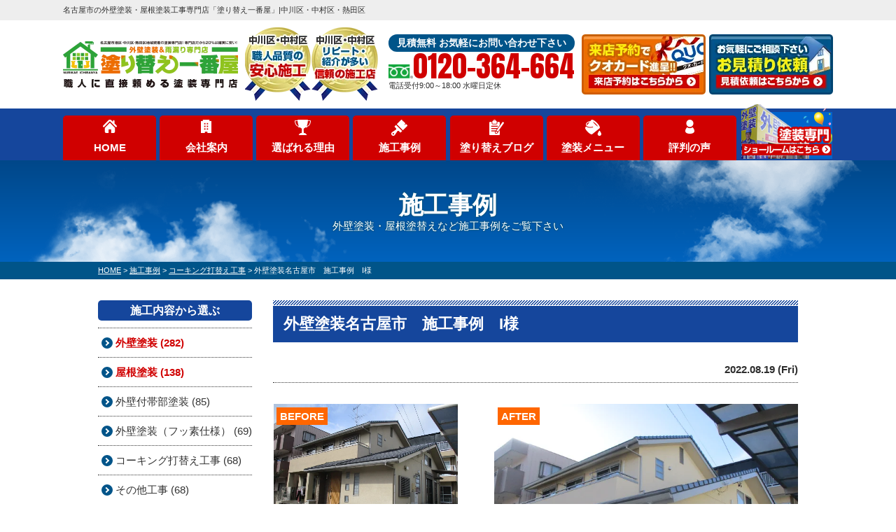

--- FILE ---
content_type: text/html; charset=UTF-8
request_url: https://wall-anshin.com/works/26841/
body_size: 17874
content:
<!DOCTYPE html><html><head><meta charset="UTF-8"><meta http-equiv="X-UA-Compatible" content="IE=edge" /><meta name="viewport" content="width=device-width" /><title>外壁塗装名古屋市　施工事例　I様｜施工事例｜名古屋市の外壁塗装・屋根塗装工事専門店「塗り替え一番屋」|中川区・中村区・熱田区</title><meta name="description" content="施工事例「外壁塗装名古屋市　施工事例　I様」です。名古屋市の外壁塗装・屋根塗装は『塗り替え一番屋』にお任せ！中川区、港区・熱田区・中村区で口コミ、評判、高品質で選ばれる塗装工事専門店『塗り替え一番屋』へ。名古屋市での施工数が3,800件以上で表彰実績多数。実績と技術、適正価格で選ばれています。" /><meta name="keywords" content="施工事例,名古屋,外壁塗装,名古屋市,屋根塗装,塗装,屋根,雨漏り,塗り替え一番屋,ウォール" /><meta name='robots' content='max-image-preview:large' /><link rel="stylesheet" media="print" onload="this.onload=null;this.media='all';" id="ao_optimized_gfonts" href="https://fonts.googleapis.com/css?family=Anton&amp;display=swap"><link rel='dns-prefetch' href='//cdnjs.cloudflare.com' /><link href='https://fonts.gstatic.com' crossorigin='anonymous' rel='preconnect' /><link rel='stylesheet' id='wp-block-library-css'  href='https://wall-anshin.com/cms/wp-includes/css/dist/block-library/style.min.css?ver=5.8.12' type='text/css' media='all' /><link rel='stylesheet' id='contact-form-7-css'  href='https://wall-anshin.com/cms/wp-content/cache/autoptimize/css/autoptimize_single_e6fae855021a88a0067fcc58121c594f.css?ver=5.5.1' type='text/css' media='all' /><link rel='stylesheet' id='enq_my_css-css'  href='https://wall-anshin.com/cms/wp-content/cache/autoptimize/css/autoptimize_single_65a8cc43f878b58bb47bab64555df786.css?ver=5.8.12' type='text/css' media='all' /><link rel='stylesheet' id='responsive-lightbox-prettyphoto-css'  href='https://wall-anshin.com/cms/wp-content/plugins/responsive-lightbox/assets/prettyphoto/prettyPhoto.min.css?ver=2.3.3' type='text/css' media='all' /><link rel='stylesheet' id='toc-screen-css'  href='https://wall-anshin.com/cms/wp-content/plugins/table-of-contents-plus/screen.min.css?ver=2106' type='text/css' media='all' /><link rel='stylesheet' id='wp-pagenavi-css'  href='https://wall-anshin.com/cms/wp-content/cache/autoptimize/css/autoptimize_single_73d29ecb3ae4eb2b78712fab3a46d32d.css?ver=2.70' type='text/css' media='all' /><link rel='stylesheet' id='grw-public-main-css-css'  href='https://wall-anshin.com/cms/wp-content/cache/autoptimize/css/autoptimize_single_eabf6862bd965706bd0af9884f1c3ee2.css?ver=6.1' type='text/css' media='all' /><link rel='stylesheet' id='jquery-ui-smoothness-css'  href='https://wall-anshin.com/cms/wp-content/plugins/contact-form-7/includes/js/jquery-ui/themes/smoothness/jquery-ui.min.css?ver=1.12.1' type='text/css' media='screen' /> <script type='text/javascript' src='//cdnjs.cloudflare.com/ajax/libs/jquery/3.6.0/jquery.min.js?ver=3.6.0' id='jquery-js'></script> <script type='text/javascript' id='ajax-script-js-extra'>/* <![CDATA[ */
var localize = {"ajax_url":"https:\/\/wall-anshin.com\/cms\/wp-admin\/admin-ajax.php","action":"create_ajax_html"};
/* ]]> */</script> <script type='text/javascript' src='https://wall-anshin.com/cms/wp-content/plugins/pcb-client/js/select-taxonomy.js' id='ajax-script-js'></script> <script type='text/javascript' src='https://wall-anshin.com/cms/wp-content/plugins/responsive-lightbox/assets/prettyphoto/jquery.prettyPhoto.min.js?ver=2.3.3' id='responsive-lightbox-prettyphoto-js'></script> <script type='text/javascript' src='https://wall-anshin.com/cms/wp-includes/js/underscore.min.js?ver=1.13.1' id='underscore-js'></script> <script type='text/javascript' src='https://wall-anshin.com/cms/wp-content/plugins/responsive-lightbox/assets/infinitescroll/infinite-scroll.pkgd.min.js?ver=5.8.12' id='responsive-lightbox-infinite-scroll-js'></script> <script type='text/javascript' id='responsive-lightbox-js-extra'>/* <![CDATA[ */
var rlArgs = {"script":"prettyphoto","selector":"lightbox","customEvents":"","activeGalleries":"1","animationSpeed":"normal","slideshow":"0","slideshowDelay":"5000","slideshowAutoplay":"0","opacity":"0.75","showTitle":"1","allowResize":"1","allowExpand":"1","width":"1080","height":"720","separator":"\/","theme":"pp_default","horizontalPadding":"20","hideFlash":"0","wmode":"opaque","videoAutoplay":"0","modal":"0","deeplinking":"0","overlayGallery":"1","keyboardShortcuts":"1","social":"0","woocommerce_gallery":"0","ajaxurl":"https:\/\/wall-anshin.com\/cms\/wp-admin\/admin-ajax.php","nonce":"293e8ca90c"};
/* ]]> */</script> <script type='text/javascript' src='https://wall-anshin.com/cms/wp-content/plugins/responsive-lightbox/js/front.js?ver=2.3.3' id='responsive-lightbox-js'></script> <script type='text/javascript' defer="defer" src='https://wall-anshin.com/cms/wp-content/plugins/widget-google-reviews/assets/js/public-main.js?ver=6.1' id='grw-public-main-js-js'></script> <link rel="https://api.w.org/" href="https://wall-anshin.com/wp-json/" /><link rel="canonical" href="https://wall-anshin.com/works/26841/" /><link rel='shortlink' href='https://wall-anshin.com/?p=26841' /><link rel="alternate" type="application/json+oembed" href="https://wall-anshin.com/wp-json/oembed/1.0/embed?url=https%3A%2F%2Fwall-anshin.com%2Fworks%2F26841%2F" /><link rel="alternate" type="text/xml+oembed" href="https://wall-anshin.com/wp-json/oembed/1.0/embed?url=https%3A%2F%2Fwall-anshin.com%2Fworks%2F26841%2F&#038;format=xml" /><link rel="icon" href="https://wall-anshin.com/cms/wp-content/uploads/2019/01/blank_logo.png" sizes="32x32" /><link rel="icon" href="https://wall-anshin.com/cms/wp-content/uploads/2019/01/blank_logo.png" sizes="192x192" /><link rel="apple-touch-icon" href="https://wall-anshin.com/cms/wp-content/uploads/2019/01/blank_logo.png" /><meta name="msapplication-TileImage" content="https://wall-anshin.com/cms/wp-content/uploads/2019/01/blank_logo.png" /><meta name="format-detection" content="telephone=no" /><meta name="msvalidate.01" content="9F393F199EC541AE6E0EEF1F851803C5" /> <!-- *** stylesheet *** --><link rel="stylesheet" media="all" href="https://wall-anshin.com/cms/wp-content/cache/autoptimize/css/autoptimize_single_74c27c699e6f0ed4f69eacb86ed6029e.css?1762849496" /><link href="https://use.fontawesome.com/releases/v5.6.1/css/all.css" rel="stylesheet"> <!-- *** javascript *** --> <script src="https://wall-anshin.com/cms/wp-content/themes/wall-anshin/js/jquery.dotdotdot.min.js"></script> <script src="https://wall-anshin.com/cms/wp-content/themes/wall-anshin/js/jquery.heightLine.js"></script> <script src="https://wall-anshin.com/cms/wp-content/themes/wall-anshin/js/doubletaptogo.js"></script> <script src="https://wall-anshin.com/cms/wp-content/themes/wall-anshin/js/heightLineSetting.js"></script> <script src="https://wall-anshin.com/cms/wp-content/themes/wall-anshin/js/conf.js"></script> <script>$(function(){
        var navPos = jQuery( 'header nav' ).offset().top; 
        var navHeight = jQuery( 'header nav' ).outerHeight(); 
        jQuery( window ).on( 'scroll', function() {
            if ($(window).width() > 768) {
                if ( jQuery( this ).scrollTop() > navPos ) {
                    jQuery( 'body' ).css( 'padding-top', navHeight );
                    jQuery( 'header nav' ).addClass( 'fixed' );
                } else {
                    jQuery( 'body' ).css( 'padding-top', 0 );
                    jQuery( 'header nav' ).removeClass( 'fixed' );
                }
            }           
        });
    })</script>  <!-- *** googleanalytics *** --> <!-- Google Tag Manager --> <script>(function(w,d,s,l,i){w[l]=w[l]||[];w[l].push({'gtm.start':
new Date().getTime(),event:'gtm.js'});var f=d.getElementsByTagName(s)[0],
j=d.createElement(s),dl=l!='dataLayer'?'&l='+l:'';j.async=true;j.src=
'https://www.googletagmanager.com/gtm.js?id='+i+dl;f.parentNode.insertBefore(j,f);
})(window,document,'script','dataLayer','GTM-MWKMM2F');</script> <!-- End Google Tag Manager --> <!-- *** /googleanalytics *** --></head><body data-rsssl=1 id="works" > <!-- Google Tag Manager (noscript) --> <noscript><iframe src="https://www.googletagmanager.com/ns.html?id=GTM-MWKMM2F" height="0" width="0" style="display:none;visibility:hidden"></iframe></noscript> <!-- End Google Tag Manager (noscript) --> <svg display="none" version="1.1" xmlns="http://www.w3.org/2000/svg" xmlns:xlink="http://www.w3.org/1999/xlink"> <defs> <symbol id="home" viewBox="0 0 396.961 370"> <path d="M389.664,166.774l-60.063-60.063V37.325c0-12.543-10.164-22.711-22.73-22.711c-12.535,0-22.699,10.168-22.699,22.711v23.953
 l-44.723-44.723c-22.113-22.097-60.558-22.058-82.617,0.039L6.648,166.774c-8.863,8.883-8.863,23.257,0,32.125
 c8.872,8.883,23.274,8.883,32.137,0l150.168-150.18c4.895-4.867,13.516-4.867,18.383-0.015l150.191,150.194
 c4.457,4.441,10.262,6.652,16.066,6.652c5.816,0,11.633-2.211,16.074-6.652C398.535,190.031,398.535,175.657,389.664,166.774
 L389.664,166.774z M389.664,166.774"/> <rect fill="none" width="396.961" height="370"/> <path d="M206.047,91.833c-4.363-4.36-11.426-4.36-15.777,0L58.168,223.895c-2.086,2.082-3.266,4.93-3.266,7.898v96.324
 c0,22.602,18.325,40.926,40.926,40.926h65.402V267.754h73.84v101.289h65.406c22.602,0,40.926-18.324,40.926-40.926v-96.324
 c0-2.969-1.172-5.816-3.266-7.898L206.047,91.833z M206.047,91.833"/> </symbol> </defs> </svg><header><div class="spmenubtn spblock"> <a href="javascript:switchMenu();"> <span></span> <span></span> <span></span> <span>MENU</span></a></div><div class="htxt"><div class="inner"><p> <strong> 名古屋市の外壁塗装・屋根塗装工事専門店「塗り替え一番屋」|中川区・中村区・熱田区 </strong></p></div></div><div class="inner"><div class="floatL"><div class="hdrLogo"> <a href="https://wall-anshin.com/"><noscript><img src="https://wall-anshin.com/cms/wp-content/uploads/2019/10/hdr_logo.png" alt="名古屋市の外壁塗装＆屋根塗装専門店『塗り替え一番屋』｜中川区・中村区・港区" class="logo01" /></noscript><img src='data:image/svg+xml,%3Csvg%20xmlns=%22http://www.w3.org/2000/svg%22%20viewBox=%220%200%20210%20140%22%3E%3C/svg%3E' data-src="https://wall-anshin.com/cms/wp-content/uploads/2019/10/hdr_logo.png" alt="名古屋市の外壁塗装＆屋根塗装専門店『塗り替え一番屋』｜中川区・中村区・港区" class="lazyload logo01" /></a> <noscript><img src="https://wall-anshin.com/cms/wp-content/uploads/2025/11/medal_catch.png" alt="塗り替え一番屋" class="logo02" /></noscript><img src='data:image/svg+xml,%3Csvg%20xmlns=%22http://www.w3.org/2000/svg%22%20viewBox=%220%200%20210%20140%22%3E%3C/svg%3E' data-src="https://wall-anshin.com/cms/wp-content/uploads/2025/11/medal_catch.png" alt="塗り替え一番屋" class="lazyload logo02" /></div></div><div class="floatR"><div class="hdrContact"><p class="contactCatch">見積無料 お気軽にお問い合わせ下さい</p><p class="tel"><span class="tel-link" >0120-364-664</span>電話受付9:00～18:00 水曜日定休</p></div><ul class="hdrBnr"><li class="dgBtn"><a href="https://wall-anshin.com/showroom/#form"><noscript><img src="https://wall-anshin.com/cms/wp-content/themes/wall-anshin/img/common/hdr_bnr_reserve.png" alt="来店予約でクオカード進呈 来店予約はこちらから"></noscript><img class="lazyload" src='data:image/svg+xml,%3Csvg%20xmlns=%22http://www.w3.org/2000/svg%22%20viewBox=%220%200%20210%20140%22%3E%3C/svg%3E' data-src="https://wall-anshin.com/cms/wp-content/themes/wall-anshin/img/common/hdr_bnr_reserve.png" alt="来店予約でクオカード進呈 来店予約はこちらから"></a></li><li class="srBtn"><a href="https://wall-anshin.com/contact/"><noscript><img src="https://wall-anshin.com/cms/wp-content/themes/wall-anshin/img/common/hdr_bnr_contact.png" alt="お気軽にご相談ください お見積り依頼 見積り依頼はこちらから"></noscript><img class="lazyload" src='data:image/svg+xml,%3Csvg%20xmlns=%22http://www.w3.org/2000/svg%22%20viewBox=%220%200%20210%20140%22%3E%3C/svg%3E' data-src="https://wall-anshin.com/cms/wp-content/themes/wall-anshin/img/common/hdr_bnr_contact.png" alt="お気軽にご相談ください お見積り依頼 見積り依頼はこちらから"></a></li></ul></div></div><nav><ul id="gNavN"><li class="gnav01"><a href="https://wall-anshin.com/">HOME</a></li><li class="gnav02"><a href="https://wall-anshin.com/corporate/">会社案内</a></li><li class="gnav03"><a href="https://wall-anshin.com/reason/">選ばれる理由</a></li><li class="gnav04"><a href="https://wall-anshin.com/works/">施工事例</a></li><li class="gnav05"><a href="https://wall-anshin.com/blog/">塗り替えブログ</a></li><li class="gnav06"><a href="https://wall-anshin.com/menu/">塗装メニュー</a><ul class="dropMenu"><li><a href="https://wall-anshin.com/menu/#wall">外壁塗装</a></li><li><a href="https://wall-anshin.com/menu/#roof">屋根塗装</a></li><li><a href="https://wall-anshin.com/apartment/">アパート・マンション</a></li></ul></li><li class="gnav08"><a href="https://wall-anshin.com/voice/">評判の声</a></li><li class="gnav07"><a href="https://wall-anshin.com/showroom/"><noscript><img src="https://wall-anshin.com/cms/wp-content/themes/wall-anshin/img/common/showroom_gnavn00.png" alt="塗装専門ショールームはこちら"></noscript><img class="lazyload" src='data:image/svg+xml,%3Csvg%20xmlns=%22http://www.w3.org/2000/svg%22%20viewBox=%220%200%20210%20140%22%3E%3C/svg%3E' data-src="https://wall-anshin.com/cms/wp-content/themes/wall-anshin/img/common/showroom_gnavn00.png" alt="塗装専門ショールームはこちら"></a></li></ul></nav></header><div id="pageTitle"><div class="inner" style="background:url(https://wall-anshin.com/cms/wp-content/uploads/2019/01/mainv_sub.png) no-repeat top center;"> <!--
 <noscript><img src="" alt="施工事例" /></noscript><img class="lazyload" src='data:image/svg+xml,%3Csvg%20xmlns=%22http://www.w3.org/2000/svg%22%20viewBox=%220%200%20210%20140%22%3E%3C/svg%3E' data-src="" alt="施工事例" /> --><h1> 施工事例 <span>外壁塗装・屋根塗替えなど施工事例をご覧下さい</span></h1></div></div><div id="pagePath"><p> <!-- Breadcrumb NavXT 6.6.0 --> <span property="itemListElement" typeof="ListItem"><a property="item" typeof="WebPage" title="名古屋市の外壁塗装・屋根塗装工事専門店「塗り替え一番屋」|中川区・中村区・熱田区へ移動" href="https://wall-anshin.com" class="home"><span property="name">HOME</span></a><meta property="position" content="1"></span> &gt; <span property="itemListElement" typeof="ListItem"><a property="item" typeof="WebPage" title="施工事例へ移動" href="https://wall-anshin.com/works/" class="post post-works-archive"><span property="name">施工事例</span></a><meta property="position" content="2"></span> &gt; <span property="itemListElement" typeof="ListItem"><a property="item" typeof="WebPage" title="Go to the コーキング打替え工事 工事内容 archives." href="https://wall-anshin.com/works/works_tax/%e3%82%b3%e3%83%bc%e3%82%ad%e3%83%b3%e3%82%b0%e6%89%93%e6%9b%bf%e3%81%88%e5%b7%a5%e4%ba%8b/" class="taxonomy works_tax"><span property="name">コーキング打替え工事</span></a><meta property="position" content="3"></span> &gt; <span property="itemListElement" typeof="ListItem"><span property="name">外壁塗装名古屋市　施工事例　I様</span><meta property="position" content="4"></span></p></div><div id="contents" class="clearfix" ><section id="main"> <!-- /header.php ヘッダー --> <!-- single.php シングルページテンプレート --><article class="singleWorks"><h2>外壁塗装名古屋市　施工事例　I様</h2><div class="infoBox"><p class="time">2022.08.19 (Fri)</p></div><div class="picBox"><div class="photo"><a href="https://wall-anshin.com/cms/wp-content/uploads/2022/08/IMG_6453.jpg" rel="lightbox"><noscript><img src="https://wall-anshin.com/cms/wp-content/uploads/2022/08/IMG_6453.jpg" alt="施工後"></noscript><img class="lazyload" src='data:image/svg+xml,%3Csvg%20xmlns=%22http://www.w3.org/2000/svg%22%20viewBox=%220%200%20210%20140%22%3E%3C/svg%3E' data-src="https://wall-anshin.com/cms/wp-content/uploads/2022/08/IMG_6453.jpg" alt="施工後"></a><span class="after">AFTER</span></div><div class="btmPhoto"><a href="https://wall-anshin.com/cms/wp-content/uploads/2022/08/24c16c7d3a015ba8bbca631fd44d3b33.jpg" rel="lightbox"><noscript><img src="https://wall-anshin.com/cms/wp-content/uploads/2022/08/24c16c7d3a015ba8bbca631fd44d3b33.jpg" alt="施工前"></noscript><img class="lazyload" src='data:image/svg+xml,%3Csvg%20xmlns=%22http://www.w3.org/2000/svg%22%20viewBox=%220%200%20210%20140%22%3E%3C/svg%3E' data-src="https://wall-anshin.com/cms/wp-content/uploads/2022/08/24c16c7d3a015ba8bbca631fd44d3b33.jpg" alt="施工前"></a><span class="before">BEFORE</span></div><!--
 <noscript><img src="https://wall-anshin.com/img/common/works_arrow.png" alt="" class="arrowImg"></noscript><img src='data:image/svg+xml,%3Csvg%20xmlns=%22http://www.w3.org/2000/svg%22%20viewBox=%220%200%20210%20140%22%3E%3C/svg%3E' data-src="https://wall-anshin.com/img/common/works_arrow.png" alt="" class="lazyload arrowImg">--></div><div class="singleDetail"><h4>外壁塗装名古屋市　施工事例　I様　施工データ</h4><table><tbody><tr><th>施工場所</th><td>名古屋市中川区</td></tr><tr><th>工事内容</th><td>外壁塗装工事</td></tr><tr><th>参考価格</th><td>90万円～</td></tr><tr><th>外壁材</th><td>サイディング</td></tr><tr><th>外壁使用塗料</th><td>KFケミカル業務提携塗料　鎧F(フッ素塗料)</td></tr><tr><th>工事期間</th><td>20日間</td></tr><tr><th>工事完了月</th><td>2022年8月</td></tr></tbody></table><div class="staffWrap"><div class="staffBox clearfix"><div class="staffProf"><div class="staffPict"> <noscript><img src="https://wall-anshin.com/cms/wp-content/uploads/2019/01/DJI_0080-scaled.jpg"></noscript><img class="lazyload" src='data:image/svg+xml,%3Csvg%20xmlns=%22http://www.w3.org/2000/svg%22%20viewBox=%220%200%20210%20140%22%3E%3C/svg%3E' data-src="https://wall-anshin.com/cms/wp-content/uploads/2019/01/DJI_0080-scaled.jpg"></div><p class="staffName"> 多田隈慎二 <span class="en">SHINJI TADAKUMA</span></p></div><h3>営業担当<br />スタッフより</h3><div class="staffcom"><p>名古屋市中川区　Iさま</p><p>この度は、塗り替え一番屋をお選びいただき誠にありがとうございます。</p><p>今回、お家の塗り替え塗装工事に使用させていただきました塗料は、鎧Fというフッ素塗料となります。</p><p>弊社一番の人気塗料でコストパフォーマンスが高い塗料となっており、私自身も自信をもっておすすめできます塗料となります。</p><p><a href="https://anshin.wall-repaint.com/">鎧・兜シリーズのホームページはこちら。</a></p><p><noscript><img src="https://wall-anshin.com/cms/wp-content/uploads/2022/08/b1b149cd97a0172691abb7d906c01202.png" alt="" width="284" height="384" class="alignnone size-full wp-image-26844" srcset="https://wall-anshin.com/cms/wp-content/uploads/2022/08/b1b149cd97a0172691abb7d906c01202.png 284w, https://wall-anshin.com/cms/wp-content/uploads/2022/08/b1b149cd97a0172691abb7d906c01202-222x300.png 222w" sizes="(max-width: 284px) 100vw, 284px" /></noscript><img src='data:image/svg+xml,%3Csvg%20xmlns=%22http://www.w3.org/2000/svg%22%20viewBox=%220%200%20284%20384%22%3E%3C/svg%3E' data-src="https://wall-anshin.com/cms/wp-content/uploads/2022/08/b1b149cd97a0172691abb7d906c01202.png" alt="" width="284" height="384" class="lazyload alignnone size-full wp-image-26844" data-srcset="https://wall-anshin.com/cms/wp-content/uploads/2022/08/b1b149cd97a0172691abb7d906c01202.png 284w, https://wall-anshin.com/cms/wp-content/uploads/2022/08/b1b149cd97a0172691abb7d906c01202-222x300.png 222w" data-sizes="(max-width: 284px) 100vw, 284px" /></p><p><noscript><img src="https://wall-anshin.com/cms/wp-content/uploads/2022/09/c35aeeb256dd2a387448b28e7ca331d1.jpg" alt="" width="640" height="480" class="alignnone size-full wp-image-27167" srcset="https://wall-anshin.com/cms/wp-content/uploads/2022/09/c35aeeb256dd2a387448b28e7ca331d1.jpg 640w, https://wall-anshin.com/cms/wp-content/uploads/2022/09/c35aeeb256dd2a387448b28e7ca331d1-300x225.jpg 300w" sizes="(max-width: 640px) 100vw, 640px" /></noscript><img src='data:image/svg+xml,%3Csvg%20xmlns=%22http://www.w3.org/2000/svg%22%20viewBox=%220%200%20640%20480%22%3E%3C/svg%3E' data-src="https://wall-anshin.com/cms/wp-content/uploads/2022/09/c35aeeb256dd2a387448b28e7ca331d1.jpg" alt="" width="640" height="480" class="lazyload alignnone size-full wp-image-27167" data-srcset="https://wall-anshin.com/cms/wp-content/uploads/2022/09/c35aeeb256dd2a387448b28e7ca331d1.jpg 640w, https://wall-anshin.com/cms/wp-content/uploads/2022/09/c35aeeb256dd2a387448b28e7ca331d1-300x225.jpg 300w" data-sizes="(max-width: 640px) 100vw, 640px" /></p></div></div></div><!-- /.staffWrap --><div class="picBox picBox02"><div class="btmPhoto"><a href="https://wall-anshin.com/cms/wp-content/uploads/2022/08/24c16c7d3a015ba8bbca631fd44d3b33.jpg" rel="lightbox"><noscript><img src="https://wall-anshin.com/cms/wp-content/uploads/2022/08/24c16c7d3a015ba8bbca631fd44d3b33.jpg" alt="施工前"></noscript><img class="lazyload" src='data:image/svg+xml,%3Csvg%20xmlns=%22http://www.w3.org/2000/svg%22%20viewBox=%220%200%20210%20140%22%3E%3C/svg%3E' data-src="https://wall-anshin.com/cms/wp-content/uploads/2022/08/24c16c7d3a015ba8bbca631fd44d3b33.jpg" alt="施工前"></a><span class="before">施工前<span>Before</span></span></div><div class="photo"><a href="https://wall-anshin.com/cms/wp-content/uploads/2022/08/IMG_6453.jpg" rel="lightbox"><noscript><img src="https://wall-anshin.com/cms/wp-content/uploads/2022/08/IMG_6453.jpg" alt="施工後"></noscript><img class="lazyload" src='data:image/svg+xml,%3Csvg%20xmlns=%22http://www.w3.org/2000/svg%22%20viewBox=%220%200%20210%20140%22%3E%3C/svg%3E' data-src="https://wall-anshin.com/cms/wp-content/uploads/2022/08/IMG_6453.jpg" alt="施工後"></a><span class="after">施工後<span>After</span></span></div> <noscript><img src="https://wall-anshin.com/img/works/arrow01.png" alt="" class="arrowImg"></noscript><img src='data:image/svg+xml,%3Csvg%20xmlns=%22http://www.w3.org/2000/svg%22%20viewBox=%220%200%20210%20140%22%3E%3C/svg%3E' data-src="https://wall-anshin.com/img/works/arrow01.png" alt="" class="lazyload arrowImg"></div><ul class="otherPhoto heightLineParent"><li><a href="https://wall-anshin.com/cms/wp-content/uploads/2022/08/24c16c7d3a015ba8bbca631fd44d3b33.jpg" rel="lightbox"><noscript><img src="https://wall-anshin.com/cms/wp-content/uploads/2022/08/24c16c7d3a015ba8bbca631fd44d3b33.jpg" alt="1:外壁塗装工事施工前" /></noscript><img class="lazyload" src='data:image/svg+xml,%3Csvg%20xmlns=%22http://www.w3.org/2000/svg%22%20viewBox=%220%200%20210%20140%22%3E%3C/svg%3E' data-src="https://wall-anshin.com/cms/wp-content/uploads/2022/08/24c16c7d3a015ba8bbca631fd44d3b33.jpg" alt="1:外壁塗装工事施工前" /></a><h5>1:外壁塗装工事施工前</h5>外壁塗装工事の施工前です。</li><li><a href="https://wall-anshin.com/cms/wp-content/uploads/2022/08/IMG_5966.jpg" rel="lightbox"><noscript><img src="https://wall-anshin.com/cms/wp-content/uploads/2022/08/IMG_5966.jpg" alt="2:足場仮設完了" /></noscript><img class="lazyload" src='data:image/svg+xml,%3Csvg%20xmlns=%22http://www.w3.org/2000/svg%22%20viewBox=%220%200%20210%20140%22%3E%3C/svg%3E' data-src="https://wall-anshin.com/cms/wp-content/uploads/2022/08/IMG_5966.jpg" alt="2:足場仮設完了" /></a><h5>2:足場仮設完了</h5>足場の組み立てが完了しました。</li><li><a href="https://wall-anshin.com/cms/wp-content/uploads/2022/08/b853e1a982abacf58242f8f19881508d-1-720x540.jpg" rel="lightbox"><noscript><img src="https://wall-anshin.com/cms/wp-content/uploads/2022/08/b853e1a982abacf58242f8f19881508d-1-720x540.jpg" alt="3:外壁高圧洗浄" /></noscript><img class="lazyload" src='data:image/svg+xml,%3Csvg%20xmlns=%22http://www.w3.org/2000/svg%22%20viewBox=%220%200%20210%20140%22%3E%3C/svg%3E' data-src="https://wall-anshin.com/cms/wp-content/uploads/2022/08/b853e1a982abacf58242f8f19881508d-1-720x540.jpg" alt="3:外壁高圧洗浄" /></a><h5>3:外壁高圧洗浄</h5>外壁塗装前の高圧洗浄です。</li><li><a href="https://wall-anshin.com/cms/wp-content/uploads/2022/08/4a397a93a17e944f51b81d30252c48a4-1-720x540.jpg" rel="lightbox"><noscript><img src="https://wall-anshin.com/cms/wp-content/uploads/2022/08/4a397a93a17e944f51b81d30252c48a4-1-720x540.jpg" alt="4:外壁目地コーキング打ち替え施工前" /></noscript><img class="lazyload" src='data:image/svg+xml,%3Csvg%20xmlns=%22http://www.w3.org/2000/svg%22%20viewBox=%220%200%20210%20140%22%3E%3C/svg%3E' data-src="https://wall-anshin.com/cms/wp-content/uploads/2022/08/4a397a93a17e944f51b81d30252c48a4-1-720x540.jpg" alt="4:外壁目地コーキング打ち替え施工前" /></a><h5>4:外壁目地コーキング打ち替え施工前</h5>外壁目地のコーキング打ち替え施工前です。</li><li><a href="https://wall-anshin.com/cms/wp-content/uploads/2022/08/62fd07e950643a50e34f56393b858020-1-720x540.jpg" rel="lightbox"><noscript><img src="https://wall-anshin.com/cms/wp-content/uploads/2022/08/62fd07e950643a50e34f56393b858020-1-720x540.jpg" alt="5:外壁目地コーキング打ち替え既存コーキング撤去" /></noscript><img class="lazyload" src='data:image/svg+xml,%3Csvg%20xmlns=%22http://www.w3.org/2000/svg%22%20viewBox=%220%200%20210%20140%22%3E%3C/svg%3E' data-src="https://wall-anshin.com/cms/wp-content/uploads/2022/08/62fd07e950643a50e34f56393b858020-1-720x540.jpg" alt="5:外壁目地コーキング打ち替え既存コーキング撤去" /></a><h5>5:外壁目地コーキング打ち替え既存コーキング撤去</h5>外壁目地の既存コーキングの撤去です。</li><li><a href="https://wall-anshin.com/cms/wp-content/uploads/2022/08/606be5415d208eeb40c675162d602659-1-720x540.jpg" rel="lightbox"><noscript><img src="https://wall-anshin.com/cms/wp-content/uploads/2022/08/606be5415d208eeb40c675162d602659-1-720x540.jpg" alt="6:外壁目地コーキング打ち替え既存コーキング撤去完了" /></noscript><img class="lazyload" src='data:image/svg+xml,%3Csvg%20xmlns=%22http://www.w3.org/2000/svg%22%20viewBox=%220%200%20210%20140%22%3E%3C/svg%3E' data-src="https://wall-anshin.com/cms/wp-content/uploads/2022/08/606be5415d208eeb40c675162d602659-1-720x540.jpg" alt="6:外壁目地コーキング打ち替え既存コーキング撤去完了" /></a><h5>6:外壁目地コーキング打ち替え既存コーキング撤去完了</h5>外壁目地の既存コーキングの撤去が完了しました。</li><li><a href="https://wall-anshin.com/cms/wp-content/uploads/2022/08/39154f35be5d62935a91dfb3d1f8640a-720x540.jpg" rel="lightbox"><noscript><img src="https://wall-anshin.com/cms/wp-content/uploads/2022/08/39154f35be5d62935a91dfb3d1f8640a-720x540.jpg" alt="7:外壁目地コーキング打ち替えコーキングプライマー塗布" /></noscript><img class="lazyload" src='data:image/svg+xml,%3Csvg%20xmlns=%22http://www.w3.org/2000/svg%22%20viewBox=%220%200%20210%20140%22%3E%3C/svg%3E' data-src="https://wall-anshin.com/cms/wp-content/uploads/2022/08/39154f35be5d62935a91dfb3d1f8640a-720x540.jpg" alt="7:外壁目地コーキング打ち替えコーキングプライマー塗布" /></a><h5>7:外壁目地コーキング打ち替えコーキングプライマー塗布</h5>外壁目地のコーキングプライマーの塗布です。</li><li><a href="https://wall-anshin.com/cms/wp-content/uploads/2022/08/457456c44a496365d1ac39d327d63ac8-1-720x540.jpg" rel="lightbox"><noscript><img src="https://wall-anshin.com/cms/wp-content/uploads/2022/08/457456c44a496365d1ac39d327d63ac8-1-720x540.jpg" alt="8:外壁目地コーキング打ち替えコーキング打設" /></noscript><img class="lazyload" src='data:image/svg+xml,%3Csvg%20xmlns=%22http://www.w3.org/2000/svg%22%20viewBox=%220%200%20210%20140%22%3E%3C/svg%3E' data-src="https://wall-anshin.com/cms/wp-content/uploads/2022/08/457456c44a496365d1ac39d327d63ac8-1-720x540.jpg" alt="8:外壁目地コーキング打ち替えコーキング打設" /></a><h5>8:外壁目地コーキング打ち替えコーキング打設</h5>外壁目地のコーキング打設です。</li><li><a href="https://wall-anshin.com/cms/wp-content/uploads/2022/08/2a26982fc2f7918ee961b4412ecd4644-1-720x540.jpg" rel="lightbox"><noscript><img src="https://wall-anshin.com/cms/wp-content/uploads/2022/08/2a26982fc2f7918ee961b4412ecd4644-1-720x540.jpg" alt="9:外壁目地コーキング打ち替え完了" /></noscript><img class="lazyload" src='data:image/svg+xml,%3Csvg%20xmlns=%22http://www.w3.org/2000/svg%22%20viewBox=%220%200%20210%20140%22%3E%3C/svg%3E' data-src="https://wall-anshin.com/cms/wp-content/uploads/2022/08/2a26982fc2f7918ee961b4412ecd4644-1-720x540.jpg" alt="9:外壁目地コーキング打ち替え完了" /></a><h5>9:外壁目地コーキング打ち替え完了</h5>外壁目地のコーキング打ち替えが完了しました。</li><li><a href="https://wall-anshin.com/cms/wp-content/uploads/2022/08/b87d92eebfd9390fc43bfa153c897f07-1-720x540.jpg" rel="lightbox"><noscript><img src="https://wall-anshin.com/cms/wp-content/uploads/2022/08/b87d92eebfd9390fc43bfa153c897f07-1-720x540.jpg" alt="10:外壁サッシ廻りコーキング打ち増しコーキングプライマー塗布" /></noscript><img class="lazyload" src='data:image/svg+xml,%3Csvg%20xmlns=%22http://www.w3.org/2000/svg%22%20viewBox=%220%200%20210%20140%22%3E%3C/svg%3E' data-src="https://wall-anshin.com/cms/wp-content/uploads/2022/08/b87d92eebfd9390fc43bfa153c897f07-1-720x540.jpg" alt="10:外壁サッシ廻りコーキング打ち増しコーキングプライマー塗布" /></a><h5>10:外壁サッシ廻りコーキング打ち増しコーキングプライマー塗布</h5>外壁サッシ廻りのコーキングプライマーの塗布です。</li><li><a href="https://wall-anshin.com/cms/wp-content/uploads/2022/08/b294ed425bcb52d743b04a9e1ccb90f9-720x540.jpg" rel="lightbox"><noscript><img src="https://wall-anshin.com/cms/wp-content/uploads/2022/08/b294ed425bcb52d743b04a9e1ccb90f9-720x540.jpg" alt="11:外壁サッシ廻りコーキング打ち増しコーキング打設" /></noscript><img class="lazyload" src='data:image/svg+xml,%3Csvg%20xmlns=%22http://www.w3.org/2000/svg%22%20viewBox=%220%200%20210%20140%22%3E%3C/svg%3E' data-src="https://wall-anshin.com/cms/wp-content/uploads/2022/08/b294ed425bcb52d743b04a9e1ccb90f9-720x540.jpg" alt="11:外壁サッシ廻りコーキング打ち増しコーキング打設" /></a><h5>11:外壁サッシ廻りコーキング打ち増しコーキング打設</h5>外壁サッシ廻りのコーキング打設です。</li><li><a href="https://wall-anshin.com/cms/wp-content/uploads/2022/08/5993297e26c134c57284eea628f96558-720x540.jpg" rel="lightbox"><noscript><img src="https://wall-anshin.com/cms/wp-content/uploads/2022/08/5993297e26c134c57284eea628f96558-720x540.jpg" alt="12:外壁サッシ廻りコーキング打ち増し完了" /></noscript><img class="lazyload" src='data:image/svg+xml,%3Csvg%20xmlns=%22http://www.w3.org/2000/svg%22%20viewBox=%220%200%20210%20140%22%3E%3C/svg%3E' data-src="https://wall-anshin.com/cms/wp-content/uploads/2022/08/5993297e26c134c57284eea628f96558-720x540.jpg" alt="12:外壁サッシ廻りコーキング打ち増し完了" /></a><h5>12:外壁サッシ廻りコーキング打ち増し完了</h5>外壁サッシ廻りの打ち増しが完了しました。</li><li><a href="https://wall-anshin.com/cms/wp-content/uploads/2022/08/d5015bb9f2a2eed2553a414c8c2a32d0-720x540.jpg" rel="lightbox"><noscript><img src="https://wall-anshin.com/cms/wp-content/uploads/2022/08/d5015bb9f2a2eed2553a414c8c2a32d0-720x540.jpg" alt="13:外壁フッ素塗料塗装下塗り塗装状況" /></noscript><img class="lazyload" src='data:image/svg+xml,%3Csvg%20xmlns=%22http://www.w3.org/2000/svg%22%20viewBox=%220%200%20210%20140%22%3E%3C/svg%3E' data-src="https://wall-anshin.com/cms/wp-content/uploads/2022/08/d5015bb9f2a2eed2553a414c8c2a32d0-720x540.jpg" alt="13:外壁フッ素塗料塗装下塗り塗装状況" /></a><h5>13:外壁フッ素塗料塗装下塗り塗装状況</h5>外壁フッ素塗料塗装の下塗りの塗装です。</li><li><a href="https://wall-anshin.com/cms/wp-content/uploads/2022/08/32e3e7665e11587228d3cddedcb8acda-720x540.jpg" rel="lightbox"><noscript><img src="https://wall-anshin.com/cms/wp-content/uploads/2022/08/32e3e7665e11587228d3cddedcb8acda-720x540.jpg" alt="14:外壁フッ素塗料塗装下塗り塗装完了" /></noscript><img class="lazyload" src='data:image/svg+xml,%3Csvg%20xmlns=%22http://www.w3.org/2000/svg%22%20viewBox=%220%200%20210%20140%22%3E%3C/svg%3E' data-src="https://wall-anshin.com/cms/wp-content/uploads/2022/08/32e3e7665e11587228d3cddedcb8acda-720x540.jpg" alt="14:外壁フッ素塗料塗装下塗り塗装完了" /></a><h5>14:外壁フッ素塗料塗装下塗り塗装完了</h5>外壁フッ素塗料塗装の下塗りの塗装が完了しました。</li><li><a href="https://wall-anshin.com/cms/wp-content/uploads/2022/08/c4dbdfd4f3df7a465eaa9ecdeb222f7f-720x540.jpg" rel="lightbox"><noscript><img src="https://wall-anshin.com/cms/wp-content/uploads/2022/08/c4dbdfd4f3df7a465eaa9ecdeb222f7f-720x540.jpg" alt="15:外壁フッ素塗料塗装中塗り塗装状況" /></noscript><img class="lazyload" src='data:image/svg+xml,%3Csvg%20xmlns=%22http://www.w3.org/2000/svg%22%20viewBox=%220%200%20210%20140%22%3E%3C/svg%3E' data-src="https://wall-anshin.com/cms/wp-content/uploads/2022/08/c4dbdfd4f3df7a465eaa9ecdeb222f7f-720x540.jpg" alt="15:外壁フッ素塗料塗装中塗り塗装状況" /></a><h5>15:外壁フッ素塗料塗装中塗り塗装状況</h5>外壁フッ素塗料塗装の中塗りの塗装です。</li><li><a href="https://wall-anshin.com/cms/wp-content/uploads/2022/08/3ee83866011ae82ed0b8f39776a5fbc8-720x540.jpg" rel="lightbox"><noscript><img src="https://wall-anshin.com/cms/wp-content/uploads/2022/08/3ee83866011ae82ed0b8f39776a5fbc8-720x540.jpg" alt="16:外壁フッ素塗料塗装中塗り塗装完了" /></noscript><img class="lazyload" src='data:image/svg+xml,%3Csvg%20xmlns=%22http://www.w3.org/2000/svg%22%20viewBox=%220%200%20210%20140%22%3E%3C/svg%3E' data-src="https://wall-anshin.com/cms/wp-content/uploads/2022/08/3ee83866011ae82ed0b8f39776a5fbc8-720x540.jpg" alt="16:外壁フッ素塗料塗装中塗り塗装完了" /></a><h5>16:外壁フッ素塗料塗装中塗り塗装完了</h5>外壁フッ素塗料塗装の中塗りの塗装が完了しました。</li><li><a href="https://wall-anshin.com/cms/wp-content/uploads/2022/08/88fc8f4b8f39d2f619fe546761499514-720x540.jpg" rel="lightbox"><noscript><img src="https://wall-anshin.com/cms/wp-content/uploads/2022/08/88fc8f4b8f39d2f619fe546761499514-720x540.jpg" alt="17:外壁フッ素塗料塗装上塗り塗装状況" /></noscript><img class="lazyload" src='data:image/svg+xml,%3Csvg%20xmlns=%22http://www.w3.org/2000/svg%22%20viewBox=%220%200%20210%20140%22%3E%3C/svg%3E' data-src="https://wall-anshin.com/cms/wp-content/uploads/2022/08/88fc8f4b8f39d2f619fe546761499514-720x540.jpg" alt="17:外壁フッ素塗料塗装上塗り塗装状況" /></a><h5>17:外壁フッ素塗料塗装上塗り塗装状況</h5>外壁フッ素塗料塗装の上塗りの塗装です。</li><li><a href="https://wall-anshin.com/cms/wp-content/uploads/2022/08/d778a4ddafbf8e93f7b89078d180c7e2-720x540.jpg" rel="lightbox"><noscript><img src="https://wall-anshin.com/cms/wp-content/uploads/2022/08/d778a4ddafbf8e93f7b89078d180c7e2-720x540.jpg" alt="18:外壁フッ素塗料塗装上塗り塗装状況" /></noscript><img class="lazyload" src='data:image/svg+xml,%3Csvg%20xmlns=%22http://www.w3.org/2000/svg%22%20viewBox=%220%200%20210%20140%22%3E%3C/svg%3E' data-src="https://wall-anshin.com/cms/wp-content/uploads/2022/08/d778a4ddafbf8e93f7b89078d180c7e2-720x540.jpg" alt="18:外壁フッ素塗料塗装上塗り塗装状況" /></a><h5>18:外壁フッ素塗料塗装上塗り塗装状況</h5>外壁フッ素塗料塗装の上塗りの塗装が完了しました。</li><li><a href="https://wall-anshin.com/cms/wp-content/uploads/2022/08/dc53b2a3e88a97a9632fa294385a333f-720x540.jpg" rel="lightbox"><noscript><img src="https://wall-anshin.com/cms/wp-content/uploads/2022/08/dc53b2a3e88a97a9632fa294385a333f-720x540.jpg" alt="19:シャッターボックス塗装素地調整状況" /></noscript><img class="lazyload" src='data:image/svg+xml,%3Csvg%20xmlns=%22http://www.w3.org/2000/svg%22%20viewBox=%220%200%20210%20140%22%3E%3C/svg%3E' data-src="https://wall-anshin.com/cms/wp-content/uploads/2022/08/dc53b2a3e88a97a9632fa294385a333f-720x540.jpg" alt="19:シャッターボックス塗装素地調整状況" /></a><h5>19:シャッターボックス塗装素地調整状況</h5>シャッターボックス塗装の素地調整です。。</li><li><a href="https://wall-anshin.com/cms/wp-content/uploads/2022/08/a3585339e1eff579e370aaab7a9879a0-720x540.jpg" rel="lightbox"><noscript><img src="https://wall-anshin.com/cms/wp-content/uploads/2022/08/a3585339e1eff579e370aaab7a9879a0-720x540.jpg" alt="20:シャッターボックス塗装素地調整完了" /></noscript><img class="lazyload" src='data:image/svg+xml,%3Csvg%20xmlns=%22http://www.w3.org/2000/svg%22%20viewBox=%220%200%20210%20140%22%3E%3C/svg%3E' data-src="https://wall-anshin.com/cms/wp-content/uploads/2022/08/a3585339e1eff579e370aaab7a9879a0-720x540.jpg" alt="20:シャッターボックス塗装素地調整完了" /></a><h5>20:シャッターボックス塗装素地調整完了</h5>シャッターボックス塗装の素地調整が完了しました。</li><li><a href="https://wall-anshin.com/cms/wp-content/uploads/2022/08/a0cce2c1253426a18b6e0c5f8aea7861-720x540.jpg" rel="lightbox"><noscript><img src="https://wall-anshin.com/cms/wp-content/uploads/2022/08/a0cce2c1253426a18b6e0c5f8aea7861-720x540.jpg" alt="21:シャッターボックス塗装錆止め塗装状況" /></noscript><img class="lazyload" src='data:image/svg+xml,%3Csvg%20xmlns=%22http://www.w3.org/2000/svg%22%20viewBox=%220%200%20210%20140%22%3E%3C/svg%3E' data-src="https://wall-anshin.com/cms/wp-content/uploads/2022/08/a0cce2c1253426a18b6e0c5f8aea7861-720x540.jpg" alt="21:シャッターボックス塗装錆止め塗装状況" /></a><h5>21:シャッターボックス塗装錆止め塗装状況</h5>シャッターボックス塗装の錆止めの塗装です。</li><li><a href="https://wall-anshin.com/cms/wp-content/uploads/2022/08/4c7a56e7fee63ee0c05306fd163702cc-720x540.jpg" rel="lightbox"><noscript><img src="https://wall-anshin.com/cms/wp-content/uploads/2022/08/4c7a56e7fee63ee0c05306fd163702cc-720x540.jpg" alt="22:シャッターボックス塗装錆止め塗装完了" /></noscript><img class="lazyload" src='data:image/svg+xml,%3Csvg%20xmlns=%22http://www.w3.org/2000/svg%22%20viewBox=%220%200%20210%20140%22%3E%3C/svg%3E' data-src="https://wall-anshin.com/cms/wp-content/uploads/2022/08/4c7a56e7fee63ee0c05306fd163702cc-720x540.jpg" alt="22:シャッターボックス塗装錆止め塗装完了" /></a><h5>22:シャッターボックス塗装錆止め塗装完了</h5>シャッターボックス塗装の錆止めの塗装が完了しました。</li><li><a href="https://wall-anshin.com/cms/wp-content/uploads/2022/08/44b19eb79131f7f96877d535978b08ca-720x540.jpg" rel="lightbox"><noscript><img src="https://wall-anshin.com/cms/wp-content/uploads/2022/08/44b19eb79131f7f96877d535978b08ca-720x540.jpg" alt="23:シャッターボックス塗装中塗り塗装状況" /></noscript><img class="lazyload" src='data:image/svg+xml,%3Csvg%20xmlns=%22http://www.w3.org/2000/svg%22%20viewBox=%220%200%20210%20140%22%3E%3C/svg%3E' data-src="https://wall-anshin.com/cms/wp-content/uploads/2022/08/44b19eb79131f7f96877d535978b08ca-720x540.jpg" alt="23:シャッターボックス塗装中塗り塗装状況" /></a><h5>23:シャッターボックス塗装中塗り塗装状況</h5>シャッターボックス塗装の中塗りの塗装です。</li><li><a href="https://wall-anshin.com/cms/wp-content/uploads/2022/08/f76a1db4cc92b469e300d07f5ee48ec2-720x540.jpg" rel="lightbox"><noscript><img src="https://wall-anshin.com/cms/wp-content/uploads/2022/08/f76a1db4cc92b469e300d07f5ee48ec2-720x540.jpg" alt="24:シャッターボックス塗装中塗り塗装完了" /></noscript><img class="lazyload" src='data:image/svg+xml,%3Csvg%20xmlns=%22http://www.w3.org/2000/svg%22%20viewBox=%220%200%20210%20140%22%3E%3C/svg%3E' data-src="https://wall-anshin.com/cms/wp-content/uploads/2022/08/f76a1db4cc92b469e300d07f5ee48ec2-720x540.jpg" alt="24:シャッターボックス塗装中塗り塗装完了" /></a><h5>24:シャッターボックス塗装中塗り塗装完了</h5>シャッターボックス塗装の中塗りの塗装が完了しました。</li><li><a href="https://wall-anshin.com/cms/wp-content/uploads/2022/08/a0caeff73941d6ad1828fe3bb37b9535-720x540.jpg" rel="lightbox"><noscript><img src="https://wall-anshin.com/cms/wp-content/uploads/2022/08/a0caeff73941d6ad1828fe3bb37b9535-720x540.jpg" alt="25:シャッターボックス塗装上塗り塗装状況" /></noscript><img class="lazyload" src='data:image/svg+xml,%3Csvg%20xmlns=%22http://www.w3.org/2000/svg%22%20viewBox=%220%200%20210%20140%22%3E%3C/svg%3E' data-src="https://wall-anshin.com/cms/wp-content/uploads/2022/08/a0caeff73941d6ad1828fe3bb37b9535-720x540.jpg" alt="25:シャッターボックス塗装上塗り塗装状況" /></a><h5>25:シャッターボックス塗装上塗り塗装状況</h5>シャッターボックス塗装の上塗りの塗装です。</li><li><a href="https://wall-anshin.com/cms/wp-content/uploads/2022/08/0cef82a10e574d38fcd7292e98421463-720x540.jpg" rel="lightbox"><noscript><img src="https://wall-anshin.com/cms/wp-content/uploads/2022/08/0cef82a10e574d38fcd7292e98421463-720x540.jpg" alt="26:シャッターボックス塗装上塗り塗装完了" /></noscript><img class="lazyload" src='data:image/svg+xml,%3Csvg%20xmlns=%22http://www.w3.org/2000/svg%22%20viewBox=%220%200%20210%20140%22%3E%3C/svg%3E' data-src="https://wall-anshin.com/cms/wp-content/uploads/2022/08/0cef82a10e574d38fcd7292e98421463-720x540.jpg" alt="26:シャッターボックス塗装上塗り塗装完了" /></a><h5>26:シャッターボックス塗装上塗り塗装完了</h5>シャッターボックス塗装の上塗りの塗装が完了しました。</li><li><a href="https://wall-anshin.com/cms/wp-content/uploads/2022/08/db7d89fc2309ccae5d3ab1b6cbd05422-720x540.jpg" rel="lightbox"><noscript><img src="https://wall-anshin.com/cms/wp-content/uploads/2022/08/db7d89fc2309ccae5d3ab1b6cbd05422-720x540.jpg" alt="27:破風板塗装中塗り塗装状況" /></noscript><img class="lazyload" src='data:image/svg+xml,%3Csvg%20xmlns=%22http://www.w3.org/2000/svg%22%20viewBox=%220%200%20210%20140%22%3E%3C/svg%3E' data-src="https://wall-anshin.com/cms/wp-content/uploads/2022/08/db7d89fc2309ccae5d3ab1b6cbd05422-720x540.jpg" alt="27:破風板塗装中塗り塗装状況" /></a><h5>27:破風板塗装中塗り塗装状況</h5>破風板塗装の中塗りの塗装です。</li><li><a href="https://wall-anshin.com/cms/wp-content/uploads/2022/08/64867ccc4dc5a93dd0da6cd3a967573e-720x540.jpg" rel="lightbox"><noscript><img src="https://wall-anshin.com/cms/wp-content/uploads/2022/08/64867ccc4dc5a93dd0da6cd3a967573e-720x540.jpg" alt="28:破風板塗装中塗り塗装完了" /></noscript><img class="lazyload" src='data:image/svg+xml,%3Csvg%20xmlns=%22http://www.w3.org/2000/svg%22%20viewBox=%220%200%20210%20140%22%3E%3C/svg%3E' data-src="https://wall-anshin.com/cms/wp-content/uploads/2022/08/64867ccc4dc5a93dd0da6cd3a967573e-720x540.jpg" alt="28:破風板塗装中塗り塗装完了" /></a><h5>28:破風板塗装中塗り塗装完了</h5>破風板塗装の中塗りの塗装が完了しました。</li><li><a href="https://wall-anshin.com/cms/wp-content/uploads/2022/08/6301b80635dd963734c386ec7ef6368e-720x540.jpg" rel="lightbox"><noscript><img src="https://wall-anshin.com/cms/wp-content/uploads/2022/08/6301b80635dd963734c386ec7ef6368e-720x540.jpg" alt="29:破風板塗装上塗り塗装状況" /></noscript><img class="lazyload" src='data:image/svg+xml,%3Csvg%20xmlns=%22http://www.w3.org/2000/svg%22%20viewBox=%220%200%20210%20140%22%3E%3C/svg%3E' data-src="https://wall-anshin.com/cms/wp-content/uploads/2022/08/6301b80635dd963734c386ec7ef6368e-720x540.jpg" alt="29:破風板塗装上塗り塗装状況" /></a><h5>29:破風板塗装上塗り塗装状況</h5>破風板塗装の上塗りの塗装です。</li><li><a href="https://wall-anshin.com/cms/wp-content/uploads/2022/08/70334538d84cc1c365ae98c7257678e8-720x540.jpg" rel="lightbox"><noscript><img src="https://wall-anshin.com/cms/wp-content/uploads/2022/08/70334538d84cc1c365ae98c7257678e8-720x540.jpg" alt="30:破風板塗装上塗り塗装完了" /></noscript><img class="lazyload" src='data:image/svg+xml,%3Csvg%20xmlns=%22http://www.w3.org/2000/svg%22%20viewBox=%220%200%20210%20140%22%3E%3C/svg%3E' data-src="https://wall-anshin.com/cms/wp-content/uploads/2022/08/70334538d84cc1c365ae98c7257678e8-720x540.jpg" alt="30:破風板塗装上塗り塗装完了" /></a><h5>30:破風板塗装上塗り塗装完了</h5>破風板塗装の上塗りの塗装が完了しました。</li><li><a href="https://wall-anshin.com/cms/wp-content/uploads/2022/08/4453a59427362a62b104b14f8a38abc0-720x540.jpg" rel="lightbox"><noscript><img src="https://wall-anshin.com/cms/wp-content/uploads/2022/08/4453a59427362a62b104b14f8a38abc0-720x540.jpg" alt="31:バルコニー防水下塗り塗装状況" /></noscript><img class="lazyload" src='data:image/svg+xml,%3Csvg%20xmlns=%22http://www.w3.org/2000/svg%22%20viewBox=%220%200%20210%20140%22%3E%3C/svg%3E' data-src="https://wall-anshin.com/cms/wp-content/uploads/2022/08/4453a59427362a62b104b14f8a38abc0-720x540.jpg" alt="31:バルコニー防水下塗り塗装状況" /></a><h5>31:バルコニー防水下塗り塗装状況</h5>バルコニー防水の下塗りの塗装です。</li><li><a href="https://wall-anshin.com/cms/wp-content/uploads/2022/08/523d2a19882bb186596a684e2a4a386b-720x540.jpg" rel="lightbox"><noscript><img src="https://wall-anshin.com/cms/wp-content/uploads/2022/08/523d2a19882bb186596a684e2a4a386b-720x540.jpg" alt="32:バルコニー防水下塗り塗装完了" /></noscript><img class="lazyload" src='data:image/svg+xml,%3Csvg%20xmlns=%22http://www.w3.org/2000/svg%22%20viewBox=%220%200%20210%20140%22%3E%3C/svg%3E' data-src="https://wall-anshin.com/cms/wp-content/uploads/2022/08/523d2a19882bb186596a684e2a4a386b-720x540.jpg" alt="32:バルコニー防水下塗り塗装完了" /></a><h5>32:バルコニー防水下塗り塗装完了</h5>バルコニー防水の下塗りの塗装が完了しました。</li><li><a href="https://wall-anshin.com/cms/wp-content/uploads/2022/08/f6bd3628ed2607887685a1c762544501-720x540.jpg" rel="lightbox"><noscript><img src="https://wall-anshin.com/cms/wp-content/uploads/2022/08/f6bd3628ed2607887685a1c762544501-720x540.jpg" alt="33:バルコニー防水中塗り塗装状況" /></noscript><img class="lazyload" src='data:image/svg+xml,%3Csvg%20xmlns=%22http://www.w3.org/2000/svg%22%20viewBox=%220%200%20210%20140%22%3E%3C/svg%3E' data-src="https://wall-anshin.com/cms/wp-content/uploads/2022/08/f6bd3628ed2607887685a1c762544501-720x540.jpg" alt="33:バルコニー防水中塗り塗装状況" /></a><h5>33:バルコニー防水中塗り塗装状況</h5>バルコニー防水の中塗りの塗装です。</li><li><a href="https://wall-anshin.com/cms/wp-content/uploads/2022/08/ff3788c46bf050680bd6055bf10674e0-720x540.jpg" rel="lightbox"><noscript><img src="https://wall-anshin.com/cms/wp-content/uploads/2022/08/ff3788c46bf050680bd6055bf10674e0-720x540.jpg" alt="34:バルコニー防水中塗り塗装完了" /></noscript><img class="lazyload" src='data:image/svg+xml,%3Csvg%20xmlns=%22http://www.w3.org/2000/svg%22%20viewBox=%220%200%20210%20140%22%3E%3C/svg%3E' data-src="https://wall-anshin.com/cms/wp-content/uploads/2022/08/ff3788c46bf050680bd6055bf10674e0-720x540.jpg" alt="34:バルコニー防水中塗り塗装完了" /></a><h5>34:バルコニー防水中塗り塗装完了</h5>バルコニー防水の中塗りの塗装が完了しました。</li><li><a href="https://wall-anshin.com/cms/wp-content/uploads/2022/08/e129ffdb540bafa6229090fb8817494a-720x540.jpg" rel="lightbox"><noscript><img src="https://wall-anshin.com/cms/wp-content/uploads/2022/08/e129ffdb540bafa6229090fb8817494a-720x540.jpg" alt="35:バルコニー防水上塗り塗装状況" /></noscript><img class="lazyload" src='data:image/svg+xml,%3Csvg%20xmlns=%22http://www.w3.org/2000/svg%22%20viewBox=%220%200%20210%20140%22%3E%3C/svg%3E' data-src="https://wall-anshin.com/cms/wp-content/uploads/2022/08/e129ffdb540bafa6229090fb8817494a-720x540.jpg" alt="35:バルコニー防水上塗り塗装状況" /></a><h5>35:バルコニー防水上塗り塗装状況</h5>バルコニー防水の上塗りの塗装です。</li><li><a href="https://wall-anshin.com/cms/wp-content/uploads/2022/08/353953c9c6e8146542abf514227c35e0-720x540.jpg" rel="lightbox"><noscript><img src="https://wall-anshin.com/cms/wp-content/uploads/2022/08/353953c9c6e8146542abf514227c35e0-720x540.jpg" alt="36:バルコニー防水上塗り塗装完了" /></noscript><img class="lazyload" src='data:image/svg+xml,%3Csvg%20xmlns=%22http://www.w3.org/2000/svg%22%20viewBox=%220%200%20210%20140%22%3E%3C/svg%3E' data-src="https://wall-anshin.com/cms/wp-content/uploads/2022/08/353953c9c6e8146542abf514227c35e0-720x540.jpg" alt="36:バルコニー防水上塗り塗装完了" /></a><h5>36:バルコニー防水上塗り塗装完了</h5>バルコニー防水の上塗りの塗装が完了しました。</li><li><a href="https://wall-anshin.com/cms/wp-content/uploads/2022/08/4be5386b4332217e53d40cf1a29abf93-720x540.jpg" rel="lightbox"><noscript><img src="https://wall-anshin.com/cms/wp-content/uploads/2022/08/4be5386b4332217e53d40cf1a29abf93-720x540.jpg" alt="37:基礎塗装下塗り塗装状況" /></noscript><img class="lazyload" src='data:image/svg+xml,%3Csvg%20xmlns=%22http://www.w3.org/2000/svg%22%20viewBox=%220%200%20210%20140%22%3E%3C/svg%3E' data-src="https://wall-anshin.com/cms/wp-content/uploads/2022/08/4be5386b4332217e53d40cf1a29abf93-720x540.jpg" alt="37:基礎塗装下塗り塗装状況" /></a><h5>37:基礎塗装下塗り塗装状況</h5>基礎塗装の下塗りの塗装です。</li><li><a href="https://wall-anshin.com/cms/wp-content/uploads/2022/08/45b86e55e59beda0269a61f9242c9087-720x540.jpg" rel="lightbox"><noscript><img src="https://wall-anshin.com/cms/wp-content/uploads/2022/08/45b86e55e59beda0269a61f9242c9087-720x540.jpg" alt="38:基礎塗装下塗り塗装完了" /></noscript><img class="lazyload" src='data:image/svg+xml,%3Csvg%20xmlns=%22http://www.w3.org/2000/svg%22%20viewBox=%220%200%20210%20140%22%3E%3C/svg%3E' data-src="https://wall-anshin.com/cms/wp-content/uploads/2022/08/45b86e55e59beda0269a61f9242c9087-720x540.jpg" alt="38:基礎塗装下塗り塗装完了" /></a><h5>38:基礎塗装下塗り塗装完了</h5>基礎塗装の下塗りの塗装が完了しました。</li><li><a href="https://wall-anshin.com/cms/wp-content/uploads/2022/08/b5cffbfd9629713f7d10611e44fbd730-720x540.jpg" rel="lightbox"><noscript><img src="https://wall-anshin.com/cms/wp-content/uploads/2022/08/b5cffbfd9629713f7d10611e44fbd730-720x540.jpg" alt="39:基礎塗装中塗り塗装状況" /></noscript><img class="lazyload" src='data:image/svg+xml,%3Csvg%20xmlns=%22http://www.w3.org/2000/svg%22%20viewBox=%220%200%20210%20140%22%3E%3C/svg%3E' data-src="https://wall-anshin.com/cms/wp-content/uploads/2022/08/b5cffbfd9629713f7d10611e44fbd730-720x540.jpg" alt="39:基礎塗装中塗り塗装状況" /></a><h5>39:基礎塗装中塗り塗装状況</h5>基礎塗装の中塗りの塗装です。</li><li><a href="https://wall-anshin.com/cms/wp-content/uploads/2022/08/bbf48bc8bd95663fa6df7a131c6e67d5-720x540.jpg" rel="lightbox"><noscript><img src="https://wall-anshin.com/cms/wp-content/uploads/2022/08/bbf48bc8bd95663fa6df7a131c6e67d5-720x540.jpg" alt="40:基礎塗装中塗り塗装完了" /></noscript><img class="lazyload" src='data:image/svg+xml,%3Csvg%20xmlns=%22http://www.w3.org/2000/svg%22%20viewBox=%220%200%20210%20140%22%3E%3C/svg%3E' data-src="https://wall-anshin.com/cms/wp-content/uploads/2022/08/bbf48bc8bd95663fa6df7a131c6e67d5-720x540.jpg" alt="40:基礎塗装中塗り塗装完了" /></a><h5>40:基礎塗装中塗り塗装完了</h5>基礎塗装の中塗りの塗装が完了しました。</li><li><a href="https://wall-anshin.com/cms/wp-content/uploads/2022/08/8b293df059965dd4666053518d7df0b8-720x540.jpg" rel="lightbox"><noscript><img src="https://wall-anshin.com/cms/wp-content/uploads/2022/08/8b293df059965dd4666053518d7df0b8-720x540.jpg" alt="41:基礎塗装上塗り塗装状況" /></noscript><img class="lazyload" src='data:image/svg+xml,%3Csvg%20xmlns=%22http://www.w3.org/2000/svg%22%20viewBox=%220%200%20210%20140%22%3E%3C/svg%3E' data-src="https://wall-anshin.com/cms/wp-content/uploads/2022/08/8b293df059965dd4666053518d7df0b8-720x540.jpg" alt="41:基礎塗装上塗り塗装状況" /></a><h5>41:基礎塗装上塗り塗装状況</h5>基礎塗装の上塗りの塗装です。</li><li><a href="https://wall-anshin.com/cms/wp-content/uploads/2022/08/6c2e1bb5b72fa5240f7376f48e6bf324-720x540.jpg" rel="lightbox"><noscript><img src="https://wall-anshin.com/cms/wp-content/uploads/2022/08/6c2e1bb5b72fa5240f7376f48e6bf324-720x540.jpg" alt="42:基礎塗装上塗り塗装完了" /></noscript><img class="lazyload" src='data:image/svg+xml,%3Csvg%20xmlns=%22http://www.w3.org/2000/svg%22%20viewBox=%220%200%20210%20140%22%3E%3C/svg%3E' data-src="https://wall-anshin.com/cms/wp-content/uploads/2022/08/6c2e1bb5b72fa5240f7376f48e6bf324-720x540.jpg" alt="42:基礎塗装上塗り塗装完了" /></a><h5>42:基礎塗装上塗り塗装完了</h5>基礎塗装の上塗りの塗装が完了しました。</li><li><a href="https://wall-anshin.com/cms/wp-content/uploads/2022/08/d462bd39b783405bd081a2dedcb4967f-720x540.jpg" rel="lightbox"><noscript><img src="https://wall-anshin.com/cms/wp-content/uploads/2022/08/d462bd39b783405bd081a2dedcb4967f-720x540.jpg" alt="43:外塀塗装下塗り塗装状況" /></noscript><img class="lazyload" src='data:image/svg+xml,%3Csvg%20xmlns=%22http://www.w3.org/2000/svg%22%20viewBox=%220%200%20210%20140%22%3E%3C/svg%3E' data-src="https://wall-anshin.com/cms/wp-content/uploads/2022/08/d462bd39b783405bd081a2dedcb4967f-720x540.jpg" alt="43:外塀塗装下塗り塗装状況" /></a><h5>43:外塀塗装下塗り塗装状況</h5>外塀塗装の下塗りの塗装です。</li><li><a href="https://wall-anshin.com/cms/wp-content/uploads/2022/08/f165c93e455a68d52c95b457ec3c0180-720x540.jpg" rel="lightbox"><noscript><img src="https://wall-anshin.com/cms/wp-content/uploads/2022/08/f165c93e455a68d52c95b457ec3c0180-720x540.jpg" alt="44:外塀塗装下塗りクラック補修完了" /></noscript><img class="lazyload" src='data:image/svg+xml,%3Csvg%20xmlns=%22http://www.w3.org/2000/svg%22%20viewBox=%220%200%20210%20140%22%3E%3C/svg%3E' data-src="https://wall-anshin.com/cms/wp-content/uploads/2022/08/f165c93e455a68d52c95b457ec3c0180-720x540.jpg" alt="44:外塀塗装下塗りクラック補修完了" /></a><h5>44:外塀塗装下塗りクラック補修完了</h5>外塀塗装の下塗りの塗装とクラック補修が完了しました。</li><li><a href="https://wall-anshin.com/cms/wp-content/uploads/2022/08/efe3538939343c15963e514d84b4c600-720x540.jpg" rel="lightbox"><noscript><img src="https://wall-anshin.com/cms/wp-content/uploads/2022/08/efe3538939343c15963e514d84b4c600-720x540.jpg" alt="45:外塀塗装中塗り塗装状況" /></noscript><img class="lazyload" src='data:image/svg+xml,%3Csvg%20xmlns=%22http://www.w3.org/2000/svg%22%20viewBox=%220%200%20210%20140%22%3E%3C/svg%3E' data-src="https://wall-anshin.com/cms/wp-content/uploads/2022/08/efe3538939343c15963e514d84b4c600-720x540.jpg" alt="45:外塀塗装中塗り塗装状況" /></a><h5>45:外塀塗装中塗り塗装状況</h5>外塀の中塗りの塗装です。</li><li><a href="https://wall-anshin.com/cms/wp-content/uploads/2022/08/fd8fd65cc81f9581375109377db50de4-720x540.jpg" rel="lightbox"><noscript><img src="https://wall-anshin.com/cms/wp-content/uploads/2022/08/fd8fd65cc81f9581375109377db50de4-720x540.jpg" alt="46:外塀塗装中塗り塗装完了" /></noscript><img class="lazyload" src='data:image/svg+xml,%3Csvg%20xmlns=%22http://www.w3.org/2000/svg%22%20viewBox=%220%200%20210%20140%22%3E%3C/svg%3E' data-src="https://wall-anshin.com/cms/wp-content/uploads/2022/08/fd8fd65cc81f9581375109377db50de4-720x540.jpg" alt="46:外塀塗装中塗り塗装完了" /></a><h5>46:外塀塗装中塗り塗装完了</h5>外塀塗装の中塗りの塗装が完了しました。</li><li><a href="https://wall-anshin.com/cms/wp-content/uploads/2022/08/da437c34f7bf0dd93e5ad81bbd54c696-720x540.jpg" rel="lightbox"><noscript><img src="https://wall-anshin.com/cms/wp-content/uploads/2022/08/da437c34f7bf0dd93e5ad81bbd54c696-720x540.jpg" alt="47:外塀塗装上塗り塗装状況" /></noscript><img class="lazyload" src='data:image/svg+xml,%3Csvg%20xmlns=%22http://www.w3.org/2000/svg%22%20viewBox=%220%200%20210%20140%22%3E%3C/svg%3E' data-src="https://wall-anshin.com/cms/wp-content/uploads/2022/08/da437c34f7bf0dd93e5ad81bbd54c696-720x540.jpg" alt="47:外塀塗装上塗り塗装状況" /></a><h5>47:外塀塗装上塗り塗装状況</h5>外塀塗装の上塗りの塗装です。</li><li><a href="https://wall-anshin.com/cms/wp-content/uploads/2022/08/17700562b0116430bb7d53260d4a67ec-720x540.jpg" rel="lightbox"><noscript><img src="https://wall-anshin.com/cms/wp-content/uploads/2022/08/17700562b0116430bb7d53260d4a67ec-720x540.jpg" alt="48:外塀塗装上塗り塗装完了" /></noscript><img class="lazyload" src='data:image/svg+xml,%3Csvg%20xmlns=%22http://www.w3.org/2000/svg%22%20viewBox=%220%200%20210%20140%22%3E%3C/svg%3E' data-src="https://wall-anshin.com/cms/wp-content/uploads/2022/08/17700562b0116430bb7d53260d4a67ec-720x540.jpg" alt="48:外塀塗装上塗り塗装完了" /></a><h5>48:外塀塗装上塗り塗装完了</h5>外塀塗装の上塗りの塗装が完了しました。</li><li><a href="https://wall-anshin.com/cms/wp-content/uploads/2022/08/f596cb7cdf91d8276e371e9fd62c832d-720x540.jpg" rel="lightbox"><noscript><img src="https://wall-anshin.com/cms/wp-content/uploads/2022/08/f596cb7cdf91d8276e371e9fd62c832d-720x540.jpg" alt="49：足場解体" /></noscript><img class="lazyload" src='data:image/svg+xml,%3Csvg%20xmlns=%22http://www.w3.org/2000/svg%22%20viewBox=%220%200%20210%20140%22%3E%3C/svg%3E' data-src="https://wall-anshin.com/cms/wp-content/uploads/2022/08/f596cb7cdf91d8276e371e9fd62c832d-720x540.jpg" alt="49：足場解体" /></a><h5>49：足場解体</h5>足場の解体です。</li><li><a href="https://wall-anshin.com/cms/wp-content/uploads/2022/08/IMG_6453.jpg" rel="lightbox"><noscript><img src="https://wall-anshin.com/cms/wp-content/uploads/2022/08/IMG_6453.jpg" alt="５０： 外壁フッ素塗料塗装工事　外壁付帯部塗装工事　バルコニー防水工事　基礎塗装工事完了" /></noscript><img class="lazyload" src='data:image/svg+xml,%3Csvg%20xmlns=%22http://www.w3.org/2000/svg%22%20viewBox=%220%200%20210%20140%22%3E%3C/svg%3E' data-src="https://wall-anshin.com/cms/wp-content/uploads/2022/08/IMG_6453.jpg" alt="５０： 外壁フッ素塗料塗装工事　外壁付帯部塗装工事　バルコニー防水工事　基礎塗装工事完了" /></a><h5>５０： 外壁フッ素塗料塗装工事　外壁付帯部塗装工事　バルコニー防水工事　基礎塗装工事完了</h5>外壁フッ素塗料塗装工事、外壁付帯部塗装工事、バルコニー防水工事、基礎塗装工事、外塀塗装工事の完了です。</li></ul></div></article><div class="pagenavi"><ul class="naviUl clearfix"><li class="next"><a href="https://wall-anshin.com/works/26911/" rel="next">次の記事</a></li><li class="list"><a href="https://wall-anshin.com/works/">一覧</a></li><li class="prev"><a href="https://wall-anshin.com/works/26795/" rel="prev">前の記事</a></li></ul></div><article> <!-- comContactL.php --><div class="contactBox clearfix"><h3> <noscript><img src="https://wall-anshin.com/cms/wp-content/themes/wall-anshin/img/common/contactM_ttl01.png" alt="相談無料 見積無料 診断無料" ></noscript><img class="lazyload" src='data:image/svg+xml,%3Csvg%20xmlns=%22http://www.w3.org/2000/svg%22%20viewBox=%220%200%20210%20140%22%3E%3C/svg%3E' data-src="https://wall-anshin.com/cms/wp-content/themes/wall-anshin/img/common/contactM_ttl01.png" alt="相談無料 見積無料 診断無料" ><noscript><img src="https://wall-anshin.com/cms/wp-content/themes/wall-anshin/img/common/contactM_ttl02.png" alt="お気軽にお電話ください" ></noscript><img class="lazyload" src='data:image/svg+xml,%3Csvg%20xmlns=%22http://www.w3.org/2000/svg%22%20viewBox=%220%200%20210%20140%22%3E%3C/svg%3E' data-src="https://wall-anshin.com/cms/wp-content/themes/wall-anshin/img/common/contactM_ttl02.png" alt="お気軽にお電話ください" ></h3><div class="telBox"><p class="tel reflection"><span class="tel-link">0120-364-664</span><br class="spblock">受付時間 9:00～18:00 水曜日定休</p><p class="btn"> <a href="https://wall-anshin.com/contact/"> 無料お見積依頼 </a></p></div> <noscript><img src="https://wall-anshin.com/cms/wp-content/themes/wall-anshin/img/common/contactM_img.png" alt="" class="imgLayer"></noscript><img src='data:image/svg+xml,%3Csvg%20xmlns=%22http://www.w3.org/2000/svg%22%20viewBox=%220%200%20210%20140%22%3E%3C/svg%3E' data-src="https://wall-anshin.com/cms/wp-content/themes/wall-anshin/img/common/contactM_img.png" alt="" class="lazyload imgLayer"><p class="contactCatch">他社でお見積り中の方も大歓迎！失敗しないためにもぜひ比較してください！！</p></div> <!-- /comContactL.php --></article> <!-- /single.php シングルページテンプレート --> <!-- footer.php フッター --></section> <!--/#main--> <!-- sidebar.php サイドバー --><section id="side"><article><div class="sideCategory"><h3>施工内容から選ぶ</h3><ul><li class="cat-item cat-item-209"><a href="https://wall-anshin.com/works/works_tax/%e5%a4%96%e5%a3%81%e5%a1%97%e8%a3%85/">外壁塗装 (282)</a></li><li class="cat-item cat-item-208"><a href="https://wall-anshin.com/works/works_tax/%e5%b1%8b%e6%a0%b9%e5%a1%97%e8%a3%85/">屋根塗装 (138)</a></li><li class="cat-item cat-item-305"><a href="https://wall-anshin.com/works/works_tax/%e5%a4%96%e5%a3%81%e4%bb%98%e5%b8%af%e9%83%a8%e5%a1%97%e8%a3%85/">外壁付帯部塗装 (85)</a></li><li class="cat-item cat-item-306"><a href="https://wall-anshin.com/works/works_tax/%e5%a4%96%e5%a3%81%e5%a1%97%e8%a3%85%ef%bc%88%e3%83%95%e3%83%83%e7%b4%a0%e4%bb%95%e6%a7%98%ef%bc%89/">外壁塗装（フッ素仕様） (69)</a></li><li class="cat-item cat-item-299"><a href="https://wall-anshin.com/works/works_tax/%e3%82%b3%e3%83%bc%e3%82%ad%e3%83%b3%e3%82%b0%e6%89%93%e6%9b%bf%e3%81%88%e5%b7%a5%e4%ba%8b/">コーキング打替え工事 (68)</a></li><li class="cat-item cat-item-214"><a href="https://wall-anshin.com/works/works_tax/%e3%81%9d%e3%81%ae%e4%bb%96%e5%b7%a5%e4%ba%8b/">その他工事 (68)</a></li><li class="cat-item cat-item-308"><a href="https://wall-anshin.com/works/works_tax/%e9%9b%a8%e6%a8%8b%e5%a1%97%e8%a3%85/">雨樋塗装 (53)</a></li><li class="cat-item cat-item-302"><a href="https://wall-anshin.com/works/works_tax/%e3%83%90%e3%83%ab%e3%82%b3%e3%83%8b%e3%83%bc%e9%98%b2%e6%b0%b4/">バルコニー防水 (47)</a></li><li class="cat-item cat-item-343"><a href="https://wall-anshin.com/works/works_tax/%e9%98%b2%e6%b0%b4%e5%b7%a5%e4%ba%8b/">防水工事 (37)</a></li><li class="cat-item cat-item-295"><a href="https://wall-anshin.com/works/works_tax/%e6%96%ad%e7%86%b1%e5%a1%97%e8%a3%85/">断熱塗装 (36)</a></li><li class="cat-item cat-item-309"><a href="https://wall-anshin.com/works/works_tax/%e7%a0%b4%e9%a2%a8%e6%9d%bf%e5%a1%97%e8%a3%85/">破風板塗装 (25)</a></li><li class="cat-item cat-item-301"><a href="https://wall-anshin.com/works/works_tax/%e5%a4%96%e5%a3%81%e5%a1%97%e8%a3%85%e6%96%ad%e7%86%b1%e4%bb%95%e6%a7%98/">外壁塗装断熱仕様 (24)</a></li><li class="cat-item cat-item-266"><a href="https://wall-anshin.com/works/works_tax/%e3%82%a2%e3%83%91%e3%83%bc%e3%83%88%e3%83%9e%e3%83%b3%e3%82%b7%e3%83%a7%e3%83%b3/">アパートマンション (22)</a></li><li class="cat-item cat-item-304"><a href="https://wall-anshin.com/works/works_tax/%e5%a4%96%e5%a3%81%e5%a1%97%e8%a3%85%ef%bc%88%e3%82%b7%e3%83%aa%e3%82%b3%e3%83%b3%e4%bb%95%e6%a7%98%ef%bc%89/">外壁塗装（シリコン仕様） (22)</a></li><li class="cat-item cat-item-307"><a href="https://wall-anshin.com/works/works_tax/%e5%b1%8b%e6%a0%b9%e5%a1%97%e8%a3%85%ef%bc%88%e9%81%ae%e7%86%b1%e3%83%95%e3%83%83%e7%b4%a0%e4%bb%95%e6%a7%98%ef%bc%89/">屋根塗装（遮熱フッ素仕様） (19)</a></li><li class="cat-item cat-item-300"><a href="https://wall-anshin.com/works/works_tax/%e5%b1%8b%e6%a0%b9%e5%a1%97%e8%a3%85%e9%81%ae%e6%96%ad%e7%86%b1%e4%bb%95%e6%a7%98/">屋根塗装遮断熱仕様 (15)</a></li><li class="cat-item cat-item-339"><a href="https://wall-anshin.com/works/works_tax/%e6%96%ad%e7%86%b1%e5%a1%97%e6%96%99/">断熱塗料 (14)</a></li><li class="cat-item cat-item-391"><a href="https://wall-anshin.com/works/works_tax/%e9%89%84%e9%83%a8%e5%a1%97%e8%a3%85%e5%b7%a5%e4%ba%8b/">鉄部塗装工事 (14)</a></li><li class="cat-item cat-item-303"><a href="https://wall-anshin.com/works/works_tax/%e5%b1%8b%e6%a0%b9%e5%a1%97%e8%a3%85%ef%bc%88%e9%81%ae%e7%86%b1%e4%bb%95%e6%a7%98%ef%bc%89/">屋根塗装（遮熱仕様） (13)</a></li><li class="cat-item cat-item-358"><a href="https://wall-anshin.com/works/works_tax/%e3%82%b7%e3%83%a3%e3%83%83%e3%82%bf%e3%83%bc%e5%a1%97%e8%a3%85/">シャッター塗装 (12)</a></li><li class="cat-item cat-item-287"><a href="https://wall-anshin.com/works/works_tax/%e9%9b%a8%e6%bc%8f%e3%82%8a%e5%b1%8b%e4%b8%8a%e9%98%b2%e6%b0%b4%e5%a1%97%e8%a3%85/">雨漏り屋上防水塗装 (11)</a></li><li class="cat-item cat-item-332"><a href="https://wall-anshin.com/works/works_tax/%e5%a4%96%e5%a3%81%e3%82%af%e3%83%aa%e3%83%a4%e3%83%bc%e5%a1%97%e8%a3%85/">外壁クリヤー塗装 (9)</a></li><li class="cat-item cat-item-360"><a href="https://wall-anshin.com/works/works_tax/%e5%b1%8b%e6%a0%b9%e5%bc%b5%e6%9b%bf%e3%81%88%e5%b7%a5%e4%ba%8b/">屋根張替え工事 (9)</a></li><li class="cat-item cat-item-296"><a href="https://wall-anshin.com/works/works_tax/%e5%b1%8b%e4%b8%8a%e9%98%b2%e6%b0%b4%e5%b7%a5%e4%ba%8b/">屋上防水工事 (8)</a></li><li class="cat-item cat-item-357"><a href="https://wall-anshin.com/works/works_tax/%e5%a4%96%e5%a3%812%e8%89%b2%e5%a1%97%e3%82%8a%e5%a1%97%e8%a3%85/">外壁2色塗り塗装 (8)</a></li><li class="cat-item cat-item-312"><a href="https://wall-anshin.com/works/works_tax/%e5%b1%8b%e6%a0%b9%e5%a1%97%e8%a3%85%e9%81%ae%e7%86%b1%e3%82%b7%e3%83%aa%e3%82%b3%e3%83%b3/">屋根塗装遮熱シリコン (7)</a></li><li class="cat-item cat-item-313"><a href="https://wall-anshin.com/works/works_tax/%e6%9c%a8%e9%83%a8%e5%a1%97%e8%a3%85/">木部塗装 (6)</a></li><li class="cat-item cat-item-329"><a href="https://wall-anshin.com/works/works_tax/%e6%bc%86%e5%96%b0%e5%b7%a5%e4%ba%8b/">漆喰工事 (5)</a></li><li class="cat-item cat-item-340"><a href="https://wall-anshin.com/works/works_tax/%e9%81%ae%e7%86%b1%e5%a1%97%e6%96%99/">遮熱塗料 (5)</a></li><li class="cat-item cat-item-363"><a href="https://wall-anshin.com/works/works_tax/%e3%83%88%e3%82%bf%e3%83%b3%e5%a1%97%e8%a3%85/">トタン塗装 (5)</a></li><li class="cat-item cat-item-461"><a href="https://wall-anshin.com/works/works_tax/%e7%84%a1%e6%a9%9f%e5%a1%97%e6%96%99%e5%a1%97%e8%a3%85/">無機塗料塗装 (5)</a></li><li class="cat-item cat-item-292"><a href="https://wall-anshin.com/works/works_tax/%e3%83%a2%e3%83%8b%e3%82%a8%e3%83%ab%e7%93%a6%e5%a1%97%e8%a3%85/">モニエル瓦塗装 (4)</a></li><li class="cat-item cat-item-325"><a href="https://wall-anshin.com/works/works_tax/%e3%82%b9%e3%83%ac%e3%83%bc%e3%83%88%e5%b1%8b%e6%a0%b9/">スレート屋根 (3)</a></li><li class="cat-item cat-item-327"><a href="https://wall-anshin.com/works/works_tax/%e3%83%9c%e3%83%ab%e3%83%88%e3%82%ad%e3%83%a3%e3%83%83%e3%83%97/">ボルトキャップ (3)</a></li><li class="cat-item cat-item-359"><a href="https://wall-anshin.com/works/works_tax/%e3%83%8b%e3%83%81%e3%83%8f%e6%a8%aa%e6%9a%96%e3%83%ab%e3%83%bc%e3%83%95%ce%b1%e3%83%97%e3%83%ac%e3%83%9f%e3%82%a2%e3%83%a0s/">ニチハ横暖ルーフαプレミアムS (3)</a></li><li class="cat-item cat-item-316"><a href="https://wall-anshin.com/works/works_tax/%e6%b5%b8%e9%80%8f%e6%80%a7%e5%90%b8%e6%b0%b4%e9%98%b2%e6%ad%a2%e5%89%a4%e5%a1%97%e8%a3%85/">浸透性吸水防止剤塗装 (2)</a></li><li class="cat-item cat-item-324"><a href="https://wall-anshin.com/works/works_tax/%e5%80%89%e5%ba%ab/">倉庫 (2)</a></li><li class="cat-item cat-item-342"><a href="https://wall-anshin.com/works/works_tax/%e9%87%91%e5%b1%9e%e3%82%b5%e3%82%a4%e3%83%87%e3%82%a3%e3%83%b3%e3%82%b0/">金属サイディング (2)</a></li><li class="cat-item cat-item-854"><a href="https://wall-anshin.com/works/works_tax/alc%e5%a1%97%e8%a3%85/">ALC塗装 (2)</a></li><li class="cat-item cat-item-347"><a href="https://wall-anshin.com/works/works_tax/%e6%8a%98%e6%9d%bf%e5%b1%8b%e6%a0%b9%e3%83%9c%e3%83%ab%e3%83%88%e3%82%ad%e3%83%a3%e3%83%83%e3%83%97%e5%8f%96%e3%82%8a%e4%bb%98%e3%81%91/">折板屋根ボルトキャップ取り付け (2)</a></li><li class="cat-item cat-item-867"><a href="https://wall-anshin.com/works/works_tax/%e3%82%a2%e3%82%b9%e3%83%95%e3%82%a1%e3%83%ab%e3%83%88%e5%a1%97%e8%a3%85/">アスファルト塗装 (2)</a></li><li class="cat-item cat-item-870"><a href="https://wall-anshin.com/works/works_tax/%e5%a4%96%e5%a3%81%e5%a1%97%e8%a3%85%e7%84%a1%e6%a9%9f%e4%bb%95%e6%a7%98/">外壁塗装無機仕様 (2)</a></li><li class="cat-item cat-item-368"><a href="https://wall-anshin.com/works/works_tax/%e5%b1%8b%e6%a0%b9%e5%b7%a5%e4%ba%8b/">屋根工事 (2)</a></li><li class="cat-item cat-item-403"><a href="https://wall-anshin.com/works/works_tax/%e5%b7%a5%e5%a0%b4%e5%a1%97%e8%a3%85/">工場塗装 (2)</a></li><li class="cat-item cat-item-406"><a href="https://wall-anshin.com/works/works_tax/%e3%82%bf%e3%82%b9%e3%83%9a%e3%83%bc%e3%82%b5%e3%83%bc%e6%8c%bf%e5%85%a5/">タスペーサー挿入 (2)</a></li><li class="cat-item cat-item-538"><a href="https://wall-anshin.com/works/works_tax/%e7%9f%b3%e7%9b%ae%e8%aa%bf%e5%90%b9%e4%bb%98%e3%81%91%e5%a1%97%e8%a3%85/">石目調吹付け塗装 (1)</a></li><li class="cat-item cat-item-310"><a href="https://wall-anshin.com/works/works_tax/%e5%a4%96%e5%a3%81%e6%89%93%e8%a8%ba%e6%a4%9c%e6%9f%bb/">外壁打診検査 (1)</a></li><li class="cat-item cat-item-311"><a href="https://wall-anshin.com/works/works_tax/%e6%a8%b9%e8%84%82%e6%b3%a8%e5%85%a5/">樹脂注入 (1)</a></li><li class="cat-item cat-item-321"><a href="https://wall-anshin.com/works/works_tax/%e7%97%85%e9%99%a2/">病院 (1)</a></li><li class="cat-item cat-item-326"><a href="https://wall-anshin.com/works/works_tax/%e6%b3%a2%e5%9e%8b%e3%82%b9%e3%83%ac%e3%83%bc%e3%83%88/">波型スレート (1)</a></li><li class="cat-item cat-item-341"><a href="https://wall-anshin.com/works/works_tax/%e5%a4%96%e5%a3%81%e5%bc%b5%e6%9b%bf%e3%81%88/">外壁張替え (1)</a></li><li class="cat-item cat-item-346"><a href="https://wall-anshin.com/works/works_tax/%e8%bb%8a%e5%ba%ab%e5%a1%97%e8%a3%85%e5%b7%a5%e4%ba%8b/">車庫塗装工事 (1)</a></li><li class="cat-item cat-item-350"><a href="https://wall-anshin.com/works/works_tax/%e3%83%a9%e3%82%b8%e3%82%ab%e3%83%ab%e3%82%b7%e3%83%aa%e3%82%b3%e3%83%b3/">ラジカルシリコン (1)</a></li><li class="cat-item cat-item-866"><a href="https://wall-anshin.com/works/works_tax/%e5%b1%8b%e5%a4%96%e9%a7%90%e8%bb%8a%e5%a0%b4%e9%80%9a%e8%b7%af%e5%a1%97%e8%a3%85/">屋外駐車場通路塗装 (1)</a></li><li class="cat-item cat-item-876"><a href="https://wall-anshin.com/works/works_tax/%e7%84%bc%e6%88%90%e6%8e%92%e6%b0%97%e5%8f%a3%e8%80%90%e7%86%b1%e5%a1%97%e6%96%99%e5%a1%97%e8%a3%85%e5%b7%a5%e4%ba%8b/">焼成排気口耐熱塗料塗装工事 (1)</a></li><li class="cat-item cat-item-878"><a href="https://wall-anshin.com/works/works_tax/%e5%a4%96%e6%a7%8b%e5%b7%a5%e4%ba%8b/">外構工事 (1)</a></li><li class="cat-item cat-item-880"><a href="https://wall-anshin.com/works/works_tax/%e9%a7%90%e8%bb%8a%e5%a0%b4%e3%83%a9%e3%82%a4%e3%83%b3%e5%a1%97%e8%a3%85/">駐車場ライン塗装 (1)</a></li><li class="cat-item cat-item-387"><a href="https://wall-anshin.com/works/works_tax/%e3%83%91%e3%83%9f%e3%83%bc%e3%83%ab%e5%b1%8b%e6%a0%b9%e5%bc%b5%e6%9b%bf%e5%b7%a5%e4%ba%8b/">パミール屋根張替工事 (1)</a></li><li class="cat-item cat-item-404"><a href="https://wall-anshin.com/works/works_tax/%e6%9d%bf%e9%87%91%e5%b7%a5%e4%ba%8b/">板金工事 (1)</a></li><li class="cat-item cat-item-405"><a href="https://wall-anshin.com/works/works_tax/%e5%9f%ba%e7%a4%8e%e5%a1%97%e8%a3%85%e5%b7%a5%e4%ba%8b/">基礎塗装工事 (1)</a></li><li class="cat-item cat-item-449"><a href="https://wall-anshin.com/works/works_tax/4%e5%9b%9e%e5%a1%97%e3%82%8a/">4回塗り (1)</a></li><li class="cat-item cat-item-721"><a href="https://wall-anshin.com/works/works_tax/%e3%82%af%e3%83%aa%e3%83%a4%e3%83%bc%e5%a1%97%e8%a3%85%e3%82%af%e3%83%aa%e3%82%a2%e5%a1%97%e8%a3%85/">クリヤー塗装(クリア塗装) (1)</a></li></ul></div></article><article><div class="sideCategory"><h3>地域から選ぶ</h3><ul> <!--<li class="cat-item cat-item-873"><a href="https://wall-anshin.com/works/works_area/%e5%90%8d%e5%8f%a4%e5%b1%8b%e5%b8%82/">名古屋市</a></li><li class="cat-item cat-item-254"><a href="https://wall-anshin.com/works/works_area/%e6%84%9b%e7%9f%a5%e7%9c%8c/">愛知県</a><ul class='children'><li class="cat-item cat-item-264"><a href="https://wall-anshin.com/works/works_area/%e6%84%9b%e7%9f%a5%e7%9c%8c/%e4%b8%ad%e5%b7%9d%e5%8c%ba/">名古屋市中川区</a></li><li class="cat-item cat-item-263"><a href="https://wall-anshin.com/works/works_area/%e6%84%9b%e7%9f%a5%e7%9c%8c/%e6%b8%af%e5%8c%ba/">名古屋市港区</a></li><li class="cat-item cat-item-272"><a href="https://wall-anshin.com/works/works_area/%e6%84%9b%e7%9f%a5%e7%9c%8c/%e7%86%b1%e7%94%b0%e5%8c%ba/">名古屋市熱田区</a></li><li class="cat-item cat-item-291"><a href="https://wall-anshin.com/works/works_area/%e6%84%9b%e7%9f%a5%e7%9c%8c/%e5%90%8d%e5%8f%a4%e5%b1%8b%e5%b8%82%e4%b8%ad%e6%9d%91%e5%8c%ba/">名古屋市中村区</a></li><li class="cat-item cat-item-275"><a href="https://wall-anshin.com/works/works_area/%e6%84%9b%e7%9f%a5%e7%9c%8c/%e5%90%8d%e5%8f%a4%e5%b1%8b%e5%b8%82%e7%b7%91%e5%8c%ba/">名古屋市緑区</a></li><li class="cat-item cat-item-727"><a href="https://wall-anshin.com/works/works_area/%e6%84%9b%e7%9f%a5%e7%9c%8c/%e5%90%8d%e5%8f%a4%e5%b1%8b%e5%b8%82%e4%b8%ad%e5%8c%ba/">名古屋市中区</a></li><li class="cat-item cat-item-385"><a href="https://wall-anshin.com/works/works_area/%e6%84%9b%e7%9f%a5%e7%9c%8c/%e5%90%8d%e5%8f%a4%e5%b1%8b%e5%b8%82%e5%8c%97%e5%8c%ba/">名古屋市北区</a></li><li class="cat-item cat-item-265"><a href="https://wall-anshin.com/works/works_area/%e6%84%9b%e7%9f%a5%e7%9c%8c/%e7%91%9e%e7%a9%82%e5%8c%ba/">名古屋市瑞穂区</a></li><li class="cat-item cat-item-276"><a href="https://wall-anshin.com/works/works_area/%e6%84%9b%e7%9f%a5%e7%9c%8c/%e5%90%8d%e5%8f%a4%e5%b1%8b%e5%b8%82%e5%8d%97%e5%8c%ba/">名古屋市南区</a></li><li class="cat-item cat-item-294"><a href="https://wall-anshin.com/works/works_area/%e6%84%9b%e7%9f%a5%e7%9c%8c/%e5%90%8d%e5%8f%a4%e5%b1%8b%e5%b8%82%e5%ae%88%e5%b1%b1%e5%8c%ba/">名古屋市守山区</a></li><li class="cat-item cat-item-273"><a href="https://wall-anshin.com/works/works_area/%e6%84%9b%e7%9f%a5%e7%9c%8c/%e5%90%8d%e5%8f%a4%e5%b1%8b%e5%b8%82%e5%a4%a9%e7%99%bd%e5%8c%ba/">名古屋市天白区</a></li><li class="cat-item cat-item-267"><a href="https://wall-anshin.com/works/works_area/%e6%84%9b%e7%9f%a5%e7%9c%8c/%e6%97%a5%e9%80%b2%e5%b8%82/">日進市</a></li><li class="cat-item cat-item-290"><a href="https://wall-anshin.com/works/works_area/%e6%84%9b%e7%9f%a5%e7%9c%8c/%e8%9f%b9%e6%b1%9f%e7%94%ba/">蟹江町</a></li></ul></li><li class="cat-item cat-item-458"><a href="https://wall-anshin.com/works/works_area/%e5%b2%90%e9%98%9c%e7%9c%8c/">岐阜県</a></li><li class="cat-item cat-item-402"><a href="https://wall-anshin.com/works/works_area/%e5%a4%a7%e6%b2%bb%e7%94%ba/">大治町</a></li><li class="cat-item cat-item-389"><a href="https://wall-anshin.com/works/works_area/%e6%84%9b%e7%9f%a5%e7%9c%8c%e6%b5%b7%e9%83%a8%e9%83%a1%e3%81%82%e3%81%be%e5%b8%82/">愛知県海部郡あま市</a></li><li class="cat-item cat-item-384"><a href="https://wall-anshin.com/works/works_area/%e6%84%9b%e7%9f%a5%e7%9c%8c%e5%90%8d%e5%8f%a4%e5%b1%8b%e5%b8%82%e8%a5%bf%e5%8c%ba/">愛知県名古屋市西区</a></li><li class="cat-item cat-item-380"><a href="https://wall-anshin.com/works/works_area/%e6%84%9b%e7%9f%a5%e7%9c%8c%e5%90%8d%e5%8f%a4%e5%b1%8b%e5%b8%82%e5%a4%a9%e7%99%bd%e5%8c%ba/">愛知県名古屋市天白区</a></li><li class="cat-item cat-item-379"><a href="https://wall-anshin.com/works/works_area/%e6%84%9b%e7%9f%a5%e7%9c%8c%e6%9d%b1%e6%b5%a6%e7%94%ba/">愛知県東浦町</a></li><li class="cat-item cat-item-378"><a href="https://wall-anshin.com/works/works_area/%e6%84%9b%e7%9f%a5%e7%9c%8c%e3%80%80%e5%bc%a5%e5%af%8c%e5%b8%82/">愛知県　弥富市</a></li><li class="cat-item cat-item-377"><a href="https://wall-anshin.com/works/works_area/%e5%90%8d%e5%8f%a4%e5%b1%8b%e5%b8%82%e5%90%8d%e6%9d%b1%e5%8c%ba/">名古屋市名東区</a></li><li class="cat-item cat-item-355"><a href="https://wall-anshin.com/works/works_area/%e6%84%9b%e7%9f%a5%e7%9c%8c%e6%b5%b7%e9%83%a8%e9%83%a1%e9%a3%9b%e5%b3%b6%e6%9d%91/">愛知県海部郡飛島村</a></li><li class="cat-item cat-item-356"><a href="https://wall-anshin.com/works/works_area/%e6%84%9b%e7%9f%a5%e7%9c%8c%e6%b5%b7%e9%83%a8%e9%83%a1%e8%9f%b9%e6%b1%9f%e7%94%ba/">愛知県海部郡蟹江町</a></li><li class="cat-item cat-item-274"><a href="https://wall-anshin.com/works/works_area/%e6%a1%91%e5%90%8d%e5%b8%82/">桑名市</a></li><li class="cat-item cat-item-297"><a href="https://wall-anshin.com/works/works_area/%e6%84%9b%e7%9f%a5%e7%9c%8c%e3%80%80%e7%9f%a5%e5%a4%9a%e5%b8%82/">愛知県　知多市</a></li><li class="cat-item cat-item-293"><a href="https://wall-anshin.com/works/works_area/%e5%90%8d%e5%8f%a4%e5%b1%8b%e5%b8%82%e6%98%ad%e5%92%8c%e5%8c%ba/">名古屋市昭和区</a></li><li class="cat-item cat-item-298"><a href="https://wall-anshin.com/works/works_area/%e6%84%9b%e7%9f%a5%e7%9c%8c%e6%98%a5%e6%97%a5%e4%ba%95%e5%b8%82/">愛知県春日井市</a></li><li class="cat-item cat-item-319"><a href="https://wall-anshin.com/works/works_area/%e6%84%9b%e7%9f%a5%e7%9c%8c%e3%80%80%e6%b4%a5%e5%b3%b6%e5%b8%82/">愛知県　津島市</a></li><li class="cat-item cat-item-338"><a href="https://wall-anshin.com/works/works_area/%e6%84%9b%e7%9f%a5%e7%9c%8c%e3%80%80%e6%b8%85%e9%a0%88%e5%b8%82/">愛知県　清須市</a></li><li class="cat-item cat-item-314"><a href="https://wall-anshin.com/works/works_area/%e6%84%9b%e7%9f%a5%e7%9c%8c%e3%80%80%e8%b1%8a%e7%94%b0%e5%b8%82/">愛知県　豊田市</a></li><li class="cat-item cat-item-317"><a href="https://wall-anshin.com/works/works_area/%e6%84%9b%e7%9f%a5%e7%9c%8c%e3%80%80%e6%84%9b%e8%a5%bf%e5%b8%82/">愛知県　愛西市</a></li><li class="cat-item cat-item-334"><a href="https://wall-anshin.com/works/works_area/%e6%84%9b%e7%9f%a5%e7%9c%8c%e3%80%80%e8%92%b2%e9%83%a1%e5%b8%82/">愛知県　蒲郡市</a></li><li class="cat-item cat-item-336"><a href="https://wall-anshin.com/works/works_area/%e6%84%9b%e7%9f%a5%e7%9c%8c%e3%80%80%e5%b0%8f%e7%89%a7%e5%b8%82/">愛知県　小牧市</a></li><li class="cat-item cat-item-364"><a href="https://wall-anshin.com/works/works_area/%e6%84%9b%e7%9f%a5%e7%9c%8c%e3%80%80%e4%b8%80%e5%ae%ae%e5%b8%82/">愛知県　一宮市</a></li><li class="cat-item cat-item-351"><a href="https://wall-anshin.com/works/works_area/%e6%84%9b%e7%9f%a5%e7%9c%8c%e5%ae%89%e5%9f%8e%e5%b8%82/">愛知県安城市</a></li><li class="cat-item cat-item-354"><a href="https://wall-anshin.com/works/works_area/%e6%84%9b%e7%9f%a5%e7%9c%8c%e5%88%88%e8%b0%b7%e5%b8%82/">愛知県刈谷市</a></li><li class="cat-item cat-item-315"><a href="https://wall-anshin.com/works/works_area/%e5%ae%89%e5%9f%8e%e5%b8%82/">安城市</a></li><li class="cat-item cat-item-269"><a href="https://wall-anshin.com/works/works_area/%e9%9d%99%e5%b2%a1%e7%9c%8c/">静岡県</a><ul class='children'><li class="cat-item cat-item-268"><a href="https://wall-anshin.com/works/works_area/%e9%9d%99%e5%b2%a1%e7%9c%8c/%e6%8e%9b%e5%b7%9d%e5%b8%82/">掛川市</a></li></ul></li><li class="cat-item cat-item-320"><a href="https://wall-anshin.com/works/works_area/%e4%b8%89%e9%87%8d%e7%9c%8c%e3%81%84%e3%81%aa%e3%81%b9%e5%b8%82/">三重県いなべ市</a></li> --><li><a href="https://wall-anshin.com/works/works_area/愛知県/港区/">港区</a></li><li><a href="https://wall-anshin.com/works/works_area/愛知県/中川区/">中川区</a></li><li><a href="https://wall-anshin.com/works/works_area/愛知県/熱田区/">熱田区</a></li></ul></div></article><div class="sideBnr"> <a href="https://wall-anshin.com/showroom/" class="guideBnr mb20"><noscript><img src="https://wall-anshin.com/cms/wp-content/themes/wall-anshin/img/common/side_bnr_showroom00.png" alt="来店予約でクオカードプレゼント！"></noscript><img class="lazyload" src='data:image/svg+xml,%3Csvg%20xmlns=%22http://www.w3.org/2000/svg%22%20viewBox=%220%200%20210%20140%22%3E%3C/svg%3E' data-src="https://wall-anshin.com/cms/wp-content/themes/wall-anshin/img/common/side_bnr_showroom00.png" alt="来店予約でクオカードプレゼント！"></a></div><article><h3>塗り替えブログ・新着情報<span>STAFF BLOG</span></h3><ul class="sideBlog"><li> <a href="https://wall-anshin.com/blog/34003/"><span>NEW</span> <span class="time">2026.01.18更新</span><p>【名古屋】隣との隙間が狭くても外壁塗装はできる？「うちは無理かも」と諦める前に読んでほしいお話</p> </a></li><li> <a href="https://wall-anshin.com/blog/34001/"><span>NEW</span> <span class="time">2026.01.17更新</span><p>【名古屋】駐車場のラインが消えていませんか？「白線の引き直し」が施設運営に重要な理由</p> </a></li><li> <a href="https://wall-anshin.com/blog/33972/"><span>NEW</span> <span class="time">2026.01.16更新</span><p>【名古屋のオーナー様へ】アパート・マンションの外壁塗装で入居率アップ！資産価値を守る賢いメンテナンス術</p> </a></li><li> <a href="https://wall-anshin.com/blog/33970/"><span>NEW</span> <span class="time">2026.01.15更新</span><p>【名古屋の工場・倉庫オーナー様へ】外壁塗装と屋根塗装でコスト削減？遮熱と老朽化対策の重要性</p> </a></li><li> <a href="https://wall-anshin.com/blog/33967/"><span>NEW</span> <span class="time">2026.01.15更新</span><p>【名古屋】打ちっぱなしコンクリートの雨漏り解決ガイド！美観を保つ最新メンテナンス術</p> </a></li></ul></article><div class="sideBnr"> <a href="https://wall-anshin.com/corporate/#message"><noscript><img src="https://wall-anshin.com/cms/wp-content/themes/wall-anshin/img/common/side_bnr_message.png" alt="ホームページをご覧の方へ"></noscript><img class="lazyload" src='data:image/svg+xml,%3Csvg%20xmlns=%22http://www.w3.org/2000/svg%22%20viewBox=%220%200%20210%20140%22%3E%3C/svg%3E' data-src="https://wall-anshin.com/cms/wp-content/themes/wall-anshin/img/common/side_bnr_message.png" alt="ホームページをご覧の方へ"></a> <a href="https://wall-anshin.com/menu/"><noscript><img src="https://wall-anshin.com/cms/wp-content/themes/wall-anshin/img/common/side_bnr_4928.png" alt="今だけ限定価格 外壁塗装49.28万円"></noscript><img class="lazyload" src='data:image/svg+xml,%3Csvg%20xmlns=%22http://www.w3.org/2000/svg%22%20viewBox=%220%200%20210%20140%22%3E%3C/svg%3E' data-src="https://wall-anshin.com/cms/wp-content/themes/wall-anshin/img/common/side_bnr_4928.png" alt="今だけ限定価格 外壁塗装49.28万円"></a> <a href="https://wall-anshin.com/apartment/"><noscript><img src="https://wall-anshin.com/cms/wp-content/themes/wall-anshin/img/common/side_bnr_apartment.png" alt="アパート・マンションの塗装をお考えの方へ"></noscript><img class="lazyload" src='data:image/svg+xml,%3Csvg%20xmlns=%22http://www.w3.org/2000/svg%22%20viewBox=%220%200%20210%20140%22%3E%3C/svg%3E' data-src="https://wall-anshin.com/cms/wp-content/themes/wall-anshin/img/common/side_bnr_apartment.png" alt="アパート・マンションの塗装をお考えの方へ"></a> <a href="https://wall-anshin.com/blog/"><noscript><img src="https://wall-anshin.com/cms/wp-content/themes/wall-anshin/img/common/side_bnr_consult.png" alt="屋根外壁塗装相談会 もちろん無料！詳しくはこちら"></noscript><img class="lazyload" src='data:image/svg+xml,%3Csvg%20xmlns=%22http://www.w3.org/2000/svg%22%20viewBox=%220%200%20210%20140%22%3E%3C/svg%3E' data-src="https://wall-anshin.com/cms/wp-content/themes/wall-anshin/img/common/side_bnr_consult.png" alt="屋根外壁塗装相談会 もちろん無料！詳しくはこちら"></a> <a href="https://wall-anshin.com/diagnosis/"><noscript><img src="https://wall-anshin.com/cms/wp-content/themes/wall-anshin/img/common/bnr_diagnosis.png" alt="外壁診断 無料 プロによる正しい診断で適正価格のご提案をします！"></noscript><img class="lazyload" src='data:image/svg+xml,%3Csvg%20xmlns=%22http://www.w3.org/2000/svg%22%20viewBox=%220%200%20210%20140%22%3E%3C/svg%3E' data-src="https://wall-anshin.com/cms/wp-content/themes/wall-anshin/img/common/bnr_diagnosis.png" alt="外壁診断 無料 プロによる正しい診断で適正価格のご提案をします！"></a> <a href="https://wall-anshin.com/rainleaking/"><noscript><img src="https://wall-anshin.com/cms/wp-content/themes/wall-anshin/img/common/bnr_rainleaking.png" alt="雨漏診断 無料 気になる雨漏りの原因を迅速に突き止めます！！"></noscript><img class="lazyload" src='data:image/svg+xml,%3Csvg%20xmlns=%22http://www.w3.org/2000/svg%22%20viewBox=%220%200%20210%20140%22%3E%3C/svg%3E' data-src="https://wall-anshin.com/cms/wp-content/themes/wall-anshin/img/common/bnr_rainleaking.png" alt="雨漏診断 無料 気になる雨漏りの原因を迅速に突き止めます！！"></a></div><article><h3>塗装価格表<span>PRICE</span></h3><ul class="sideMenu"><li><h4>外壁塗装メニュー</h4><ul><li> <a href="https://wall-anshin.com/menu/wsilicon/"> シリコン塗装プラン </a></li><li> <a href="https://wall-anshin.com/menu/wall01/"> フッ素塗装プラン </a></li><li> <a href="https://wall-anshin.com/menu/whybrid/"> ハイグレード断熱プラン </a></li><li> <a href="https://wall-anshin.com/menu/wmuki/"> プレミアム無機塗料プラン </a></li></ul></li><li><h4>屋根塗装メニュー</h4><ul><li> <a href="https://wall-anshin.com/menu/rsilicon/"> シリコン塗装プラン </a></li><li> <a href="https://wall-anshin.com/menu/roof01/"> フッ素塗料プラン </a></li><li> <a href="https://wall-anshin.com/menu/rhybrid/"> ハイグレード断熱プラン </a></li><li> <a href="https://wall-anshin.com/menu/rhmuki/"> プレミアム無機プラン </a></li></ul></li> <!--li><h4> <a href="https://wall-anshin.com/menu/wpack/">お得な外壁屋根W塗装パック</a></h4></li--><li><h4> <a href="https://wall-anshin.com/apartment/">アパート・マンション向け</a></h4></li></ul></article><article class="sideWorks"><h3><a href="https://wall-anshin.com/works/"><noscript><img src="https://wall-anshin.com/cms/wp-content/themes/wall-anshin/img/common/side_bnr_works00.png" alt="名古屋市施工実績件数1000件以上の超！"></noscript><img class="lazyload" src='data:image/svg+xml,%3Csvg%20xmlns=%22http://www.w3.org/2000/svg%22%20viewBox=%220%200%20210%20140%22%3E%3C/svg%3E' data-src="https://wall-anshin.com/cms/wp-content/themes/wall-anshin/img/common/side_bnr_works00.png" alt="名古屋市施工実績件数1000件以上の超！"></a></h3><ul><li><a href="https://wall-anshin.com/works/works_tax/%e3%82%a2%e3%83%91%e3%83%bc%e3%83%88%e3%83%9e%e3%83%b3%e3%82%b7%e3%83%a7%e3%83%b3/"><span class="thumbPict"><noscript><img src="https://wall-anshin.com/cms/wp-content/uploads/2019/01/apartment_after-150x150.jpg"></noscript><img class="lazyload" src='data:image/svg+xml,%3Csvg%20xmlns=%22http://www.w3.org/2000/svg%22%20viewBox=%220%200%20210%20140%22%3E%3C/svg%3E' data-src="https://wall-anshin.com/cms/wp-content/uploads/2019/01/apartment_after-150x150.jpg"></span>アパートマンション <br>施工事例一覧</a></li><li><a href="https://wall-anshin.com/works/works_tax/%e3%81%9d%e3%81%ae%e4%bb%96%e5%b7%a5%e4%ba%8b/"><span class="thumbPict"><noscript><img src="https://wall-anshin.com/cms/wp-content/uploads/2019/01/DSCN2134-150x150.jpg"></noscript><img class="lazyload" src='data:image/svg+xml,%3Csvg%20xmlns=%22http://www.w3.org/2000/svg%22%20viewBox=%220%200%20210%20140%22%3E%3C/svg%3E' data-src="https://wall-anshin.com/cms/wp-content/uploads/2019/01/DSCN2134-150x150.jpg"></span>その他工事 <br>施工事例一覧</a></li><li><a href="https://wall-anshin.com/works/works_tax/%e5%a4%96%e5%a3%81%e5%a1%97%e8%a3%85/"><span class="thumbPict"><noscript><img src="https://wall-anshin.com/cms/wp-content/uploads/2019/01/After-150x150.jpg"></noscript><img class="lazyload" src='data:image/svg+xml,%3Csvg%20xmlns=%22http://www.w3.org/2000/svg%22%20viewBox=%220%200%20210%20140%22%3E%3C/svg%3E' data-src="https://wall-anshin.com/cms/wp-content/uploads/2019/01/After-150x150.jpg"></span>外壁塗装 <br>施工事例一覧</a></li><li><a href="https://wall-anshin.com/works/works_tax/%e5%b1%8b%e4%b8%8a%e9%98%b2%e6%b0%b4%e5%b7%a5%e4%ba%8b/"><span class="thumbPict"><noscript><img src="https://wall-anshin.com/cms/wp-content/uploads/2020/02/DSCN2468-1-150x150.jpg"></noscript><img class="lazyload" src='data:image/svg+xml,%3Csvg%20xmlns=%22http://www.w3.org/2000/svg%22%20viewBox=%220%200%20210%20140%22%3E%3C/svg%3E' data-src="https://wall-anshin.com/cms/wp-content/uploads/2020/02/DSCN2468-1-150x150.jpg"></span>屋上防水工事 <br>施工事例一覧</a></li><li><a href="https://wall-anshin.com/works/works_tax/%e5%b1%8b%e6%a0%b9%e5%a1%97%e8%a3%85/"><span class="thumbPict"><noscript><img src="https://wall-anshin.com/cms/wp-content/uploads/2019/01/roof-150x150.jpg"></noscript><img class="lazyload" src='data:image/svg+xml,%3Csvg%20xmlns=%22http://www.w3.org/2000/svg%22%20viewBox=%220%200%20210%20140%22%3E%3C/svg%3E' data-src="https://wall-anshin.com/cms/wp-content/uploads/2019/01/roof-150x150.jpg"></span>屋根塗装 <br>施工事例一覧</a></li><li><a href="https://wall-anshin.com/works/works_tax/%e9%9b%a8%e6%bc%8f%e3%82%8a%e5%b1%8b%e4%b8%8a%e9%98%b2%e6%b0%b4%e5%a1%97%e8%a3%85/"><span class="thumbPict"><noscript><img src="https://wall-anshin.com/cms/wp-content/uploads/2019/03/3d7f7420a993960c73d5c40e95d3e2d8-150x150.jpg"></noscript><img class="lazyload" src='data:image/svg+xml,%3Csvg%20xmlns=%22http://www.w3.org/2000/svg%22%20viewBox=%220%200%20210%20140%22%3E%3C/svg%3E' data-src="https://wall-anshin.com/cms/wp-content/uploads/2019/03/3d7f7420a993960c73d5c40e95d3e2d8-150x150.jpg"></span>雨漏り屋上防水塗装 <br>施工事例一覧</a></li></ul></article><div class="sideBnr"> <a href="https://wall-anshin.com/voice/"><noscript><img src="https://wall-anshin.com/cms/wp-content/themes/wall-anshin/img/common/bnr_voice.png" alt="お客様の声詳しくはこちら"></noscript><img class="lazyload" src='data:image/svg+xml,%3Csvg%20xmlns=%22http://www.w3.org/2000/svg%22%20viewBox=%220%200%20210%20140%22%3E%3C/svg%3E' data-src="https://wall-anshin.com/cms/wp-content/themes/wall-anshin/img/common/bnr_voice.png" alt="お客様の声詳しくはこちら"></a> <a href="https://wall-anshin.com/staff/"><noscript><img src="https://wall-anshin.com/cms/wp-content/themes/wall-anshin/img/common/side_bnr_staff00.png" alt="塗り替え一番屋のスタッフ紹介"></noscript><img class="lazyload" src='data:image/svg+xml,%3Csvg%20xmlns=%22http://www.w3.org/2000/svg%22%20viewBox=%220%200%20210%20140%22%3E%3C/svg%3E' data-src="https://wall-anshin.com/cms/wp-content/themes/wall-anshin/img/common/side_bnr_staff00.png" alt="塗り替え一番屋のスタッフ紹介"></a></div><article><div class="inBox"><div class="sideContact"><h3>お見積・資料請求はこちらから</h3><p class="tel"><span class="tel-link">0120-364-664</span>受付
 9:00～18:00 水曜日定休</p><p class="btn"><a href="https://wall-anshin.com/contact/">お問い合わせフォーム</a></p></div><div class="sideInfo"><h5><noscript><img src="https://wall-anshin.com/cms/wp-content/uploads/2019/01/ftr_logo.png" alt="塗り替え一番屋" class="logo02" /></noscript><img src='data:image/svg+xml,%3Csvg%20xmlns=%22http://www.w3.org/2000/svg%22%20viewBox=%220%200%20210%20140%22%3E%3C/svg%3E' data-src="https://wall-anshin.com/cms/wp-content/uploads/2019/01/ftr_logo.png" alt="塗り替え一番屋" class="lazyload logo02" /> 名古屋市の外壁塗装＆屋根塗装専門店塗り替え一番屋</h5><h6> 名古屋ショールーム</h6><p> 〒454-0921 <br class="bShowroom" />愛知県名古屋市中川区中郷5丁目54<br>TEL：
 052-364-6641<br>FAX：
 052‐364‐6643</p></div><div class="sideArea"><h3>対応エリア</h3> <span> <noscript><img src="https://wall-anshin.com/cms/wp-content/uploads/2025/05/areamap.png" class="mb20" alt="対応エリア図"></noscript><img src='data:image/svg+xml,%3Csvg%20xmlns=%22http://www.w3.org/2000/svg%22%20viewBox=%220%200%20210%20140%22%3E%3C/svg%3E' data-src="https://wall-anshin.com/cms/wp-content/uploads/2025/05/areamap.png" class="lazyload mb20" alt="対応エリア図"> </span><p>◎即日対応エリア<br> 名古屋市中川区、中村区、港区、熱田区</p><p>〇対応エリア<br> 名古屋市（南区、瑞穂区、昭和区、中区）、あま市、弥富市、蟹江町、明日香村、大治町</p> <!--<ul><li><a href="https://wall-anshin.com/works/works_area/愛知県/港区/">港区</a></li><li><a href="https://wall-anshin.com/works/works_area/愛知県/中川区/">中川区</a></li><li><a href="https://wall-anshin.com/works/works_area/愛知県/熱田区/">熱田区</a></li></ul>--></div></div></article> <!--<article><h3>お客様から頂いた評判の声</h3><div class="sideVoice"><ul><li> <a href="https://wall-anshin.com/voice/28237/"> <span class="catchTxt">すごくきれいにやって頂いてびっくりしました！<br>外壁塗装名古屋市　外壁塗装施工　M様 インタビュー</span> <span class="time">2023.05.31更新</span></a></li><li> <a href="https://wall-anshin.com/voice/27907/"> <span class="catchTxt">とても満足です！<br>外壁塗装名古屋市　外壁塗装施工　K様 インタビュー</span> <span class="time">2023.04.07更新</span></a></li><li> <a href="https://wall-anshin.com/voice/23854/"> <span class="catchTxt">保証書もあり安心できました！<br>名古屋市中村区　I様</span> <span class="time">2021.07.15更新</span></a></li><li> <a href="https://wall-anshin.com/voice/23742/"> <span class="catchTxt">効果を体感できる日が楽しみです！<br>お客様から頂いた声！　名古屋　外壁塗装工事　名東区　K様</span> <span class="time">2021.07.09更新</span></a></li><li> <a href="https://wall-anshin.com/voice/23611/"> <span class="catchTxt">とても親切に対応してもらい感謝しています！<br>名古屋市港区外壁塗装工事　s様</span> <span class="time">2021.05.05更新</span></a></li></ul></div></article>--><article> <!--<a href="https://paint-land.com/showroom/" target="_blank"><noscript><img src="https://wall-anshin.com/cms/wp-content/themes/wall-anshin/img/common/bnr_online_showroom.png" alt=""></noscript><img class="lazyload" src='data:image/svg+xml,%3Csvg%20xmlns=%22http://www.w3.org/2000/svg%22%20viewBox=%220%200%20210%20140%22%3E%3C/svg%3E' data-src="https://wall-anshin.com/cms/wp-content/themes/wall-anshin/img/common/bnr_online_showroom.png" alt=""></a>--> <a href="https://sdgs-pf.city.nagoya.jp/" target="_blank"><noscript><img src="https://wall-anshin.com/cms/wp-content/themes/wall-anshin/img/common/side_bnr_sdgs.jpg" alt="ホーム | 名古屋市SDGs推進プラットフォーム"></noscript><img class="lazyload" src='data:image/svg+xml,%3Csvg%20xmlns=%22http://www.w3.org/2000/svg%22%20viewBox=%220%200%20210%20140%22%3E%3C/svg%3E' data-src="https://wall-anshin.com/cms/wp-content/themes/wall-anshin/img/common/side_bnr_sdgs.jpg" alt="ホーム | 名古屋市SDGs推進プラットフォーム"></a></article></section> <!--/#side--> <!-- /sidebar.php サイドバー --></div> <!--/#contents--><footer> <!-- comFooterCon02.php --><div class="ftrConBox bg02"><div class="inner "> <noscript><img src="https://wall-anshin.com/cms/wp-content/themes/wall-anshin/img/common/ftr_contact_img.png" alt="" class="imgLayer"></noscript><img src='data:image/svg+xml,%3Csvg%20xmlns=%22http://www.w3.org/2000/svg%22%20viewBox=%220%200%20210%20140%22%3E%3C/svg%3E' data-src="https://wall-anshin.com/cms/wp-content/themes/wall-anshin/img/common/ftr_contact_img.png" alt="" class="lazyload imgLayer"><h2><noscript><img src="https://wall-anshin.com/cms/wp-content/themes/wall-anshin/img/common/ftr_contact_ttl.png" alt="地域密着！長持ち塗装でお客様の大切なお家を守りますご相談・見積り・診断は無料です!!"></noscript><img class="lazyload" src='data:image/svg+xml,%3Csvg%20xmlns=%22http://www.w3.org/2000/svg%22%20viewBox=%220%200%20210%20140%22%3E%3C/svg%3E' data-src="https://wall-anshin.com/cms/wp-content/themes/wall-anshin/img/common/ftr_contact_ttl.png" alt="地域密着！長持ち塗装でお客様の大切なお家を守りますご相談・見積り・診断は無料です!!"></h2><p class="tel"> <span class="tel-link" >0120-364-664</span> 受付時間 9:00～18:00 水曜日定休</p><ul class="hdrBnr2"><li class="dgBtn"><a href="https://wall-anshin.com/showroom/">来店ご予約</a></li><li class="srBtn"><a href="https://wall-anshin.com/contact/">お見積依頼</a></li></ul><p class="catchTxt">他社でお見積り中の方も大歓迎！失敗しないためにもぜひ比較してください！！</p></div></div> <!-- /comFooterCon.php --><nav><ul class="ftrNav"><li><ul><li><a href="https://wall-anshin.com/">トップページ</a></li><li><a href="https://wall-anshin.com/corporate/">会社概要</a></li><li><a href="https://wall-anshin.com/showroom/">ショールーム</a></li><li><a href="https://wall-anshin.com/first/">初めての方へ</a></li><li><a href="https://wall-anshin.com/reason/">塗り替え一番屋が選ばれる理由</a></li><li><a href="https://wall-anshin.com/staff/">スタッフ紹介</a></li><li><a href="https://wall-anshin.com/faq/">よくあるご質問</a></li><li><a href="https://wall-anshin.com/contact/">お問い合わせ</a></li></ul></li><li><ul><li><a href="https://wall-anshin.com/menu/#wall">外壁塗装メニュー</a><ul><li> <a href="https://wall-anshin.com/menu/wsilicon/"> シリコン塗装プラン </a></li><li> <a href="https://wall-anshin.com/menu/wall01/"> フッ素塗装プラン </a></li><li> <a href="https://wall-anshin.com/menu/whybrid/"> ハイグレード断熱プラン </a></li><li> <a href="https://wall-anshin.com/menu/wmuki/"> プレミアム無機塗料プラン </a></li></ul></li></ul></li><li><ul><li><a href="https://wall-anshin.com/menu/#roof">屋根塗装メニュー</a><ul><li> <a href="https://wall-anshin.com/menu/rsilicon/"> シリコン塗装プラン </a></li><li> <a href="https://wall-anshin.com/menu/roof01/"> フッ素塗料プラン </a></li><li> <a href="https://wall-anshin.com/menu/rhybrid/"> ハイグレード断熱プラン </a></li><li> <a href="https://wall-anshin.com/menu/rhmuki/"> プレミアム無機プラン </a></li></ul></li><li><a href="https://wall-anshin.com/apartment/">アパート・マンション向け</a></li></ul></li><li><ul><li><a href="https://wall-anshin.com/rainleaking/">雨漏り診断</a></li><li><a href="https://wall-anshin.com/diagnosis/">屋根・外壁診断</a></li><li><a href="https://wall-anshin.com/works/">施工事例</a></li><li><a href="https://wall-anshin.com/voice/">お客様から頂いた評判の声</a></li><li><a href="https://wall-anshin.com/blog/">塗り替えブログ</a></li><li><a href="https://wall-anshin.com/colorsimulation/">カラーシミュレーション</a></li><li><a href="https://wall-anshin.com/simulation/">シミュレーション</a></li></ul></li></ul></nav><div class="footerCom inner"><div class="floatL"><div class="ftrLogo"> <a href="https://wall-anshin.com/"><noscript><img src="https://wall-anshin.com/cms/wp-content/uploads/2019/01/ftr_logo.png" alt="外壁塗装＆屋根塗装専門店塗り替え一番屋" /></noscript><img class="lazyload" src='data:image/svg+xml,%3Csvg%20xmlns=%22http://www.w3.org/2000/svg%22%20viewBox=%220%200%20210%20140%22%3E%3C/svg%3E' data-src="https://wall-anshin.com/cms/wp-content/uploads/2019/01/ftr_logo.png" alt="外壁塗装＆屋根塗装専門店塗り替え一番屋" /></a></div><h5>名古屋市中川区・港区・中村区・熱田区の外壁塗装＆屋根塗装専門店塗り替え一番屋(ウォール株式会社)</h5><h6>名古屋ショールーム</h6><p>〒454-0921 <br class="bShowroom" />愛知県名古屋市中川区中郷5丁目54</p><p>TEL：<span class="tel-link">0120-364-664</span>　<br class="spblock">FAX：052‐364‐6643</p></div><div class="footerLinks floatR"><ul class="footerLinks-list"><li class="footerLinks-list-item"> <a href="https://paint-land.com/showroom/" target="_blank" class="footerLinks-list-link"> <noscript><img src="https://wall-anshin.com/cms/wp-content/themes/wall-anshin/img/common/bnr_online_showroom_ftr.png" alt="オンラインショールーム"></noscript><img class="lazyload" src='data:image/svg+xml,%3Csvg%20xmlns=%22http://www.w3.org/2000/svg%22%20viewBox=%220%200%20210%20140%22%3E%3C/svg%3E' data-src="https://wall-anshin.com/cms/wp-content/themes/wall-anshin/img/common/bnr_online_showroom_ftr.png" alt="オンラインショールーム"> </a></li></ul></div><!-- /.footerLinks floatR --><div class="ftrCorpBnr"><ul class="ftrCorpBnr-list"><li class="ftrCorpBnr-list-item"> <a href="https://senshupaint.jp/" class="ftrCorpBnr-list-link" target="_blank"> <noscript><img src="https://wall-anshin.com/cms/wp-content/themes/wall-anshin/img/common/logo_senshu.png" alt="泉佐野市、阪南市、泉南市で外壁塗装、屋根塗装、雨漏り補修、防水工事リフォームのことなら、外壁・屋根&防水塗装専門店 泉州ペイントへ"></noscript><img class="lazyload" src='data:image/svg+xml,%3Csvg%20xmlns=%22http://www.w3.org/2000/svg%22%20viewBox=%220%200%20210%20140%22%3E%3C/svg%3E' data-src="https://wall-anshin.com/cms/wp-content/themes/wall-anshin/img/common/logo_senshu.png" alt="泉佐野市、阪南市、泉南市で外壁塗装、屋根塗装、雨漏り補修、防水工事リフォームのことなら、外壁・屋根&防水塗装専門店 泉州ペイントへ"> </a></li><li class="ftrCorpBnr-list-item"> <a href="http://www.shinmate1.com/" class="ftrCorpBnr-list-link" target="_blank"> <noscript><img src="https://wall-anshin.com/cms/wp-content/themes/wall-anshin/img/common/logo_shinmate1.png" alt="【キルコシリーズ】省エネ、遮熱、断熱塗料のハイブリット塗料 シンマテリアルワン"></noscript><img class="lazyload" src='data:image/svg+xml,%3Csvg%20xmlns=%22http://www.w3.org/2000/svg%22%20viewBox=%220%200%20210%20140%22%3E%3C/svg%3E' data-src="https://wall-anshin.com/cms/wp-content/themes/wall-anshin/img/common/logo_shinmate1.png" alt="【キルコシリーズ】省エネ、遮熱、断熱塗料のハイブリット塗料 シンマテリアルワン"> </a></li><li class="ftrCorpBnr-list-item"> <a href="https://autochem.co.jp/" class="ftrCorpBnr-list-link" target="_blank"> <noscript><img src="https://wall-anshin.com/cms/wp-content/themes/wall-anshin/img/common/logo_autochem.png" alt="オート化学工業株式会社"></noscript><img class="lazyload" src='data:image/svg+xml,%3Csvg%20xmlns=%22http://www.w3.org/2000/svg%22%20viewBox=%220%200%20210%20140%22%3E%3C/svg%3E' data-src="https://wall-anshin.com/cms/wp-content/themes/wall-anshin/img/common/logo_autochem.png" alt="オート化学工業株式会社"> </a></li><li class="ftrCorpBnr-list-item"> <a href="https://www.kansai.co.jp/" class="ftrCorpBnr-list-link" target="_blank"> <noscript><img src="https://wall-anshin.com/cms/wp-content/themes/wall-anshin/img/common/logo_kansai.png" alt="総合塗料メーカー｜関西ペイント"></noscript><img class="lazyload" src='data:image/svg+xml,%3Csvg%20xmlns=%22http://www.w3.org/2000/svg%22%20viewBox=%220%200%20210%20140%22%3E%3C/svg%3E' data-src="https://wall-anshin.com/cms/wp-content/themes/wall-anshin/img/common/logo_kansai.png" alt="総合塗料メーカー｜関西ペイント"> </a></li><li class="ftrCorpBnr-list-item"> <a href="http://www.k-fine.co.jp/" class="ftrCorpBnr-list-link" target="_blank"> <noscript><img src="https://wall-anshin.com/cms/wp-content/themes/wall-anshin/img/common/logo_k-fine2.png" alt="KFケミカル株式会社"></noscript><img class="lazyload" src='data:image/svg+xml,%3Csvg%20xmlns=%22http://www.w3.org/2000/svg%22%20viewBox=%220%200%20210%20140%22%3E%3C/svg%3E' data-src="https://wall-anshin.com/cms/wp-content/themes/wall-anshin/img/common/logo_k-fine2.png" alt="KFケミカル株式会社"> </a></li></ul></div><div class="copyRight"><p>Copyright &copy;
 2026            名古屋市の外壁塗装＆屋根塗装専門店            塗り替え一番屋. All Rights Reserved.</p></div></div> <!-- comFooterCon.php --><div class="ftrScroll"><div class="inner"><div class="ftrCont"><h3><span>迷ったら<br>聞いてみよう！</span></h3><p class="tel"><span class="tel-link">0120-364-664</span> 電話受付時間9:00～18:00 水曜日定休</p><ul><li class="ftrShowroom"><a href="https://wall-anshin.com/showroom/#form"><span>来店予約で<br class="spblock">クオカード進呈</span>来店予約はこちら</a></li><li class="ftrContact"><a href="https://wall-anshin.com/contact/"><span>お気軽に<br class="spblock">ご相談ください</span>見積依頼はこちら</a></li></ul></div><div class="pageTop"><a href="#works"><noscript><img src="https://wall-anshin.com/cms/wp-content/themes/wall-anshin/img/common/page_top.png" alt="PAGETOP"></noscript><img class="lazyload" src='data:image/svg+xml,%3Csvg%20xmlns=%22http://www.w3.org/2000/svg%22%20viewBox=%220%200%20210%20140%22%3E%3C/svg%3E' data-src="https://wall-anshin.com/cms/wp-content/themes/wall-anshin/img/common/page_top.png" alt="PAGETOP"></a></div></div></div> <!-- /comFooterCon.php --><div class="worksFtrBnr"> <a href="https://wall-anshin.com/menu/"> <noscript><img src="https://wall-anshin.com/cms/wp-content/themes/wall-anshin/img/common/ftr_bnr_menu.png" alt="価格が気になる方はこちら"></noscript><img class="lazyload" src='data:image/svg+xml,%3Csvg%20xmlns=%22http://www.w3.org/2000/svg%22%20viewBox=%220%200%20210%20140%22%3E%3C/svg%3E' data-src="https://wall-anshin.com/cms/wp-content/themes/wall-anshin/img/common/ftr_bnr_menu.png" alt="価格が気になる方はこちら"> </a></div></footer> <script>(function() {
                        var w = window,
                            d = document;
                        var s = "https://app.chatplus.jp/cp.js";
                        d["__cp_d"] = "https://app.chatplus.jp";
                        d["__cp_c"] = "8feaac0e_1";
                        var a = d.createElement("script"),
                            m = d.getElementsByTagName("script")[0];
                        a.async = true, a.src = s, m.parentNode.insertBefore(a, m);
                    })();</script> <!-- wp_footer() --> <noscript><style>.lazyload{display:none;}</style></noscript><script data-noptimize="1">window.lazySizesConfig=window.lazySizesConfig||{};window.lazySizesConfig.loadMode=1;</script><script async data-noptimize="1" src='https://wall-anshin.com/cms/wp-content/plugins/autoptimize/classes/external/js/lazysizes.min.js?ao_version=3.1.8.1'></script><script type='text/javascript' src='https://wall-anshin.com/cms/wp-includes/js/dist/vendor/regenerator-runtime.min.js?ver=0.13.7' id='regenerator-runtime-js'></script> <script type='text/javascript' src='https://wall-anshin.com/cms/wp-includes/js/dist/vendor/wp-polyfill.min.js?ver=3.15.0' id='wp-polyfill-js'></script> <script type='text/javascript' id='contact-form-7-js-extra'>/* <![CDATA[ */
var wpcf7 = {"api":{"root":"https:\/\/wall-anshin.com\/wp-json\/","namespace":"contact-form-7\/v1"}};
/* ]]> */</script> <script type='text/javascript' src='https://wall-anshin.com/cms/wp-content/plugins/contact-form-7/includes/js/index.js?ver=5.5.1' id='contact-form-7-js'></script> <script type='text/javascript' src='https://wall-anshin.com/cms/wp-content/plugins/table-of-contents-plus/front.min.js?ver=2106' id='toc-front-js'></script> <script type='text/javascript' src='https://wall-anshin.com/cms/wp-includes/js/jquery/ui/core.min.js?ver=1.12.1' id='jquery-ui-core-js'></script> <script type='text/javascript' src='https://wall-anshin.com/cms/wp-includes/js/jquery/ui/datepicker.min.js?ver=1.12.1' id='jquery-ui-datepicker-js'></script> <script type='text/javascript' id='jquery-ui-datepicker-js-after'>jQuery(document).ready(function(jQuery){jQuery.datepicker.setDefaults({"closeText":"\u9589\u3058\u308b","currentText":"\u4eca\u65e5","monthNames":["1\u6708","2\u6708","3\u6708","4\u6708","5\u6708","6\u6708","7\u6708","8\u6708","9\u6708","10\u6708","11\u6708","12\u6708"],"monthNamesShort":["1\u6708","2\u6708","3\u6708","4\u6708","5\u6708","6\u6708","7\u6708","8\u6708","9\u6708","10\u6708","11\u6708","12\u6708"],"nextText":"\u6b21","prevText":"\u524d","dayNames":["\u65e5\u66dc\u65e5","\u6708\u66dc\u65e5","\u706b\u66dc\u65e5","\u6c34\u66dc\u65e5","\u6728\u66dc\u65e5","\u91d1\u66dc\u65e5","\u571f\u66dc\u65e5"],"dayNamesShort":["\u65e5","\u6708","\u706b","\u6c34","\u6728","\u91d1","\u571f"],"dayNamesMin":["\u65e5","\u6708","\u706b","\u6c34","\u6728","\u91d1","\u571f"],"dateFormat":"yy\u5e74mm\u6708d\u65e5","firstDay":1,"isRTL":false});});</script> <script type='text/javascript' src='https://wall-anshin.com/cms/wp-content/plugins/contact-form-7/includes/js/html5-fallback.js?ver=5.5.1' id='contact-form-7-html5-fallback-js'></script> <script type='text/javascript' src='https://wall-anshin.com/cms/wp-includes/js/wp-embed.min.js?ver=5.8.12' id='wp-embed-js'></script> <!-- /wp_footer() --></body></html>